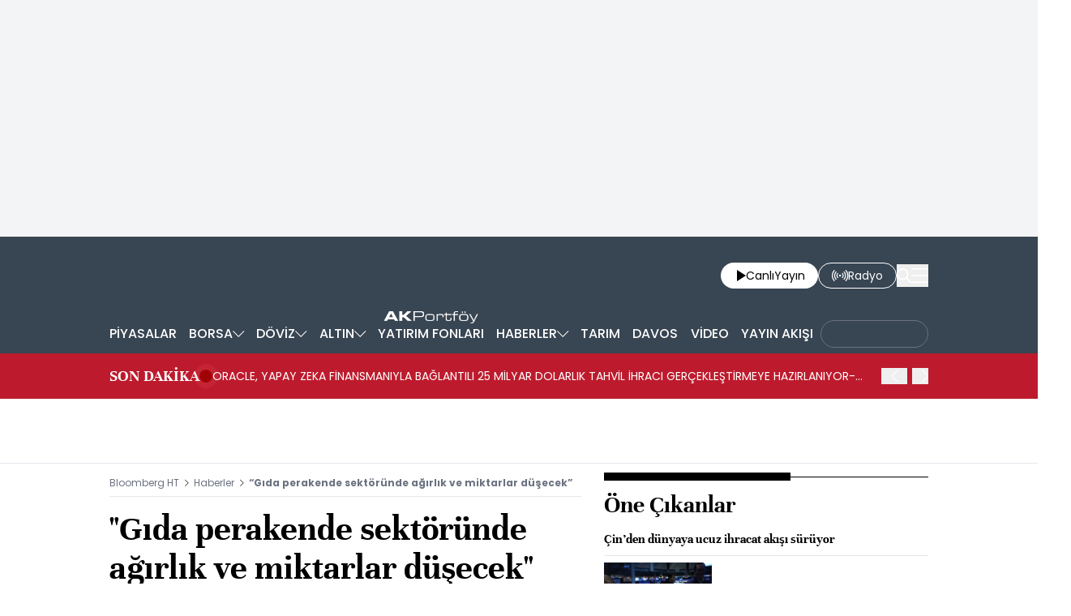

--- FILE ---
content_type: text/html; charset=utf-8
request_url: https://www.bloomberght.com/gida-perakende-sektorunde-agirlik-ve-miktarlar-dusecek-2298530
body_size: 14606
content:
<!DOCTYPE html> <html lang="tr"> <head>   <meta charset="utf-8"> <meta name="viewport" content="width=device-width, initial-scale=1"> <meta name="author" content="Bloomberght"> <meta name="theme-color" content="#ffffff"> <meta name="csrf-token" content="TWPDVCiQb8FNLmVpJWKhJ6mETM2iheNLtmi2Xuqw"> <link rel="mask-icon" href="/images/common/logo/bht-logo-black.svg" color="#ffffff">  <link rel="preload" href="/build/common/fonts/bloomberght-icon-font.woff2" as="font" type="font/woff2" crossorigin> <link rel="preload" href="/build/common/fonts/bloomberght-icon-font.woff" as="font" type="font/woff" crossorigin> <link rel="preload" href="/build/common/fonts/Unna-Bold.woff2" as="font" type="font/woff2" crossorigin /> <link rel="preload" href="/build/common/fonts/Unna-Bold.woff" as="font" type="font/woff" crossorigin> <link rel="stylesheet" href="/build/desktop/app-style.css?v=76"> <link rel="apple-touch-icon" sizes="180x180" href="/images/common/favicon/180x180.png"> <link rel="shortcut icon" href="/images/common/favicon/favicon.ico"> <link rel="manifest" href="/manifest.webmanifest">     <script> console.log("%c assets version : 76",'color: white; font-size: larger; background-color: green'); </script>            <script> window.metaRefreshTimeout = "600"; </script>     <link rel="dns-prefetch" href="//im.bloomberght.com">  <link rel="dns-prefetch" href="//geoim.bloomberght.com">  <link rel="dns-prefetch" href="//im.haberturk.com">  <link rel="dns-prefetch" href="//adsp.haberturk.com">  <link rel="dns-prefetch" href="//mo.ciner.com.tr">  <link rel="dns-prefetch" href="//tr.hit.gemius.pl">  <link rel="dns-prefetch" href="https://pagead2.googlesyndication.com">  <link rel="dns-prefetch" href="https://www.google.com">  <link rel="dns-prefetch" href="https://www.google-analytics.com">  <link rel="dns-prefetch" href="https://www.googletagmanager.com">  <link rel="dns-prefetch" href="https://www.googletagservices.com">  <link rel="dns-prefetch" href="https://securepubads.g.doubleclick.net">  <title>“Gıda perakende sektöründe ağırlık ve miktarlar düşecek” | Son dakika ekonomi haberleri</title> <meta name="description" content="Gıda Perakendecileri Derneği Yönetim Kurulu Üyesi Erdal Tüfekçi fiyat artışı yaşanan orta segment ürünlerde kalitenin düşürülmesi yerine gramaj ve ambalajlarda küçülmeye gidildiğini söyledi."> <meta name="keywords" content="">   <meta name="title" content="“Gıda perakende sektöründe ağırlık ve miktarlar düşecek” | Son dakika ekonomi haberleri"> <meta name="datePublished" content="2022-02-10T10:45:22+03:00"> <meta name="dateModified" content="2022-02-10T10:45:22+03:00"> <meta name="url" content="/gida-perakende-sektorunde-agirlik-ve-miktarlar-dusecek-2298530"> <meta name="articleSection" content="news"> <meta name="articleAuthor" content="">   <meta property="fb:app_id" content="161827680527303"> <meta property="og:locale" content="tr_TR"> <meta property="og:type" content="article"> <meta property="og:site_name" content="Bloomberght"> <meta property="product:category" content=""> <meta property="product:brand" content=""> <meta property="og:url" content="https://www.bloomberght.com/gida-perakende-sektorunde-agirlik-ve-miktarlar-dusecek-2298530"> <meta property="og:title" content="“Gıda perakende sektöründe ağırlık ve miktarlar düşecek”"> <meta property="og:description" content="Gıda Perakendecileri Derneği Yönetim Kurulu Üyesi Erdal Tüfekçi fiyat artışı yaşanan orta segment ürünlerde kalitenin düşürülmesi yerine gramaj ve ambalajlarda küçülmeye gidildiğini söyledi."> <meta property="og:image" content="https://geoim.bloomberght.com/l/2022/02/10/ver1737541027/2298530/jpg/960x540"> <meta property="og:image:type" content="image/jpg"> <meta property="og:image:width" content="960"> <meta property="og:image:height" content="540">   <meta name="twitter:card" content=summary_large_image> <meta name="twitter:site" content="@bloomberght"> <meta name="twitter:creator" content="@bloomberght"> <meta name="twitter:url" content="https://www.bloomberght.com/gida-perakende-sektorunde-agirlik-ve-miktarlar-dusecek-2298530"> <meta name="twitter:title" content="“Gıda perakende sektöründe ağırlık ve miktarlar düşecek”"> <meta name="twitter:description" content="Gıda Perakendecileri Derneği Yönetim Kurulu Üyesi Erdal Tüfekçi fiyat artışı yaşanan orta segment ürünlerde kalitenin düşürülmesi yerine gramaj ve ambalajlarda küçülmeye gidildiğini söyledi."> <meta name="twitter:image" content="https://geoim.bloomberght.com/l/2022/02/10/ver1737541027/2298530/jpg/960x540">     <link rel="canonical" href="https://www.bloomberght.com/gida-perakende-sektorunde-agirlik-ve-miktarlar-dusecek-2298530">    <link rel="amphtml" href="https://www.bloomberght.com/gida-perakende-sektorunde-agirlik-ve-miktarlar-dusecek-2298530-amp">         <script type="application/ld+json"> {"@context":"http:\/\/schema.org","@type":"BreadcrumbList","itemListElement":[{"@type":"ListItem","position":1,"item":{"@id":"https:\/\/www.bloomberght.com","name":"Bloomberg HT"}},{"@type":"ListItem","position":2,"item":{"@id":"https:\/\/www.bloomberght.com\/haberler","name":"Haberler"}},{"@type":"ListItem","position":3,"item":{"@id":"https:\/\/www.bloomberght.com\/gida-perakende-sektorunde-agirlik-ve-miktarlar-dusecek-2298530","name":"\u201cG\u0131da perakende sekt\u00f6r\u00fcnde a\u011f\u0131rl\u0131k ve miktarlar d\u00fc\u015fecek\u201d"}}]} </script>       <script> window.customdimension = {};  window.customdimension["type"] = "dimension";  window.customdimension["hierarchy"] = "Detay";  window.customdimension["category1"] = "Haberler";  window.customdimension["category2"] = "";  window.customdimension["category3"] = "";  window.customdimension["category4"] = "";  window.customdimension["detailType"] = "Haber";  window.customdimension["layoutType"] = "";  window.customdimension["categoryOrder"] = "Haberler";  window.customdimension["newsID"] = "2298530";  window.customdimension["newsTitle"] = "“Gıda perakende sektöründe ağırlık ve miktarlar düşecek”";  window.customdimension["editorID"] = "999";  window.customdimension["textLength"] = "785";  window.customdimension["wordCount"] = "69";  window.customdimension["commentCount"] = "0";  window.customdimension["photoTotalCount"] = "0";  window.customdimension["currentPhotoNo"] = "0";  window.customdimension["columnistName"] = "";  window.customdimension["adBlockUser"] = "";  window.customdimension["loginStatus"] = "";  window.customdimension["memberId"] = "0";  window.customdimension["gender"] = "";  window.customdimension["platform"] = "Desktop";  window.customdimension["cinerSource"] = "BloombergHT";  window.customdimension["nativeAd"] = "no";  window.customdimension["pageType"] = "Haber";  window.customdimension["videoIncluded"] = "yes";  window.customdimension["webVersion"] = "";  window.customdimension["mobileVersion"] = "";  window.customdimension["jsVersion"] = "";  window.customdimension["cssVersion"] = "";  window.customdimension["mvcVersion"] = "";  window.customdimension["modulesVersion"] = "";  window.customdimension["ageGroup"] = "";  window.customdimension["disYazarlar"] = "";  window.customdimension["dateCreated"] = "2022-02-10 10:13";  window.customdimension["datePublished"] = "2022-02-10 10:45";  window.customdimension["dateModified"] = "2022-02-10 10:45";  window.customdimension["seoDisHaber"] = "no";  window.customdimension["isSpecialNews"] = "no";  window.dataLayer = window.dataLayer || []; window.dataLayer.push(window.customdimension); </script>      <script> (function(w, d, s, l, i) { w[l] = w[l] || []; w[l].push({ 'gtm.start': new Date().getTime(), event: 'gtm.js' }); var f = d.getElementsByTagName(s)[0], j = d.createElement(s), dl = l !== 'dataLayer' ? '&l=' + l : ''; j.async = true; j.src = 'https://www.googletagmanager.com/gtm.js?id=' + i + dl; f.parentNode.insertBefore(j, f); }) (window, document, 'script', 'dataLayer', 'GTM-T5XBP88'); </script>          <script> window.gemiusID = "zCGQzX.Av_e1QDLpqq5ls7Po7KPy92yHRfTIQJS4vrn.g7"; window.pp_gemius_identifier = "zCGQzX.Av_e1QDLpqq5ls7Po7KPy92yHRfTIQJS4vrn.g7"; setTimeout(function() { function gemius_pending(i) { window[i] = window[i] || function() { var x = window[i + '_pdata'] = window[i + '_pdata'] || []; x[x.length] = arguments; }; } function gemius_player_pending(obj, fun) { obj[fun] = obj[fun] || function() { var x = window['gemius_player_data'] = window['gemius_player_data'] || []; x[x.length] = [this, fun, arguments]; }; } gemius_pending('gemius_hit'); gemius_pending('gemius_event'); gemius_pending('pp_gemius_hit'); gemius_pending('pp_gemius_event'); (function(d, t) { try { var gt = d.createElement(t), s = d.getElementsByTagName(t)[0], l = 'http' + ((location.protocol === 'https:') ? 's' : ''); gt.setAttribute('async', 'async'); gt.setAttribute('defer', 'defer'); gt.src = l + '://tr.hit.gemius.pl/xgemius.js'; s.parentNode.insertBefore(gt, s); } catch (e) {} })(document, 'script'); gemius_player_pending(window, "GemiusPlayer"); gemius_player_pending(GemiusPlayer.prototype, "newProgram"); gemius_player_pending(GemiusPlayer.prototype, "newAd"); gemius_player_pending(GemiusPlayer.prototype, "adEvent"); gemius_player_pending(GemiusPlayer.prototype, "programEvent"); (function(d, t) { try { var gt = d.createElement(t), s = d.getElementsByTagName(t)[0], l = 'http' + ((location.protocol === 'https:') ? 's' : ''); gt.setAttribute('async', 'async'); gt.setAttribute('defer', 'defer'); gt.src = l + '://gatr.hit.gemius.pl/gplayer.js'; s.parentNode.insertBefore(gt, s); } catch (e) {} })(document, 'script'); }, 100); </script>      <script> var __OGEZIO_ASYNC_OPTIONS = { "m1": 300, "m2": 1, "m3": 1715050, "i1": 2298530, "i2": 0, "i3": 0, "keywords": "" }; </script>                   <script type="application/ld+json"> { "@context": "https://schema.org", "@type": "NewsArticle", "articleSection": "HABERLER", "mainEntityOfPage": { "@type": "WebPage", "@id": "https://www.bloomberght.com/gida-perakende-sektorunde-agirlik-ve-miktarlar-dusecek-2298530" }, "headline": "“Gıda perakende sektöründe ağırlık ve miktarlar düşecek” | Son dakika ekonomi haberleri", "alternativeHeadline": "", "description": "Gıda Perakendecileri Derneği Yönetim Kurulu Üyesi Erdal Tüfekçi fiyat artışı yaşanan orta segment ürünlerde kalitenin düşürülmesi yerine gramaj ve ambalajlarda küçülmeye gidildiğini söyledi.", "articleBody": "Bloomberg HT&amp;rsquo;ye konuk olan Gıda Perakendecileri Derneği Y&amp;ouml;netim Kurulu &amp;Uuml;yesi Erdal T&amp;uuml;fek&amp;ccedil;i &amp;uuml;retimde maliyet artışın &amp;uuml;r&amp;uuml;n kalitesine yansımadığının altını &amp;ccedil;izdi. Fiyatlarda yaşanan artışların ardından &amp;uuml;retimde kalitenin d&amp;uuml;şmesi gibi herhangi bir &amp;ouml;rnekle karşılaşmadıklarını s&amp;ouml;yleyen T&amp;uuml;fek&amp;ccedil;i, &amp;uuml;r&amp;uuml;n&amp;uuml;n kalitesinde oynamak yerine &amp;uuml;r&amp;uuml;n&amp;uuml;n gramaj ve ambalajlarında k&amp;uuml;&amp;ccedil;&amp;uuml;ltmelere gidildiğine y&amp;ouml;nelik &amp;ouml;rnekler g&amp;ouml;rd&amp;uuml;klerini s&amp;ouml;yledi. T&amp;uuml;fek&amp;ccedil;i, bununla beraber 2. ve 3. kalite markalara talebin arttığını ve orta segment markaların alternatiflerinin artmaya başladığını belirtti. ", "wordCount": "69", "genre":"news", "dateCreated": "2022-02-10T10:45:22+03:00", "datePublished": "2022-02-10T10:45:22+03:00", "dateModified": "2022-02-10T10:45:22+03:00", "keywords": [ "" ], "typicalAgeRange":"7-", "isFamilyFriendly":"http://schema.org/True", "image": { "@type": "ImageObject", "url": "https://geoim.bloomberght.com/l/2022/02/10/ver1737541027/2298530/jpg/960x540", "width": "960", "height": "540" }, "author": { "@type": "Person", "name": "Bloomberght", "url": "https://www.bloomberght.com/kunye" }, "publisher": { "@type": "Organization", "name": "Bloomberght", "logo": { "@type": "ImageObject", "url": "https://www.bloomberght.com/images/common/logo/bht-amp-logo.png", "width": 600, "height": 60 } }, "inLanguage": "tr-TR" } </script>         <script type="application/ld+json"> { "@context": "https://schema.org", "@type": "VideoObject", "name": "&quot;Gıda perakende sektöründe ağırlık ve miktarlar düşecek&quot;", "description": "&quot;Gıda perakende sektöründe ağırlık ve miktarlar düşecek&quot;", "thumbnailUrl": [ "https://mo.ciner.com.tr/bb/2022/02/09/ver1648454423/1644475935_360x203.jpg" ], "uploadDate": "2022-03-28T11:00:23+03:00", "duration": "PT10M6S", "contentUrl": "https://www.bloomberght.com/dynamics/vdo/1644475935.m3u8", "embedUrl": "https://www.bloomberght.com/video/embed/66322", "publisher": { "@type": "Organization", "name": "bloomberght.com", "logo": { "@type": "ImageObject", "url":"https://www.bloomberght.com/images/common/logo/bht-amp-logo.png", "width":600, "height":60 } } } </script>     <script type="application/ld+json"> { "@context": "https://schema.org", "@type": "Organization", "name": "bloomberght.com", "url": "https://www.bloomberght.com/", "logo": "https://www.bloomberght.com/images/common/logo/bht-amp-logo.png", "address": { "@type": "PostalAddress", "addressLocality": "İstanbul", "addressRegion": "TR", "postalCode": "34430", "streetAddress": "C Görsel Yayınları A.Ş Abdülhakhamit Caddesi No: 25 Taksim/Beyoğlu" }, "sameAs": [ "https://www.facebook.com/BloombergHt", "https://x.com/BloombergHt", "https://www.instagram.com/bloomberghttv" ] } </script> <script type="application/ld+json"> { "@context": "https://schema.org", "@type": "WebSite", "url": "https://www.bloomberght.com/", "potentialAction": { "@type": "SearchAction", "target": "https://www.bloomberght.com/arama/{queryKeyword}", "query-input": "required name=queryKeyword" } } </script>   <style>   </style>   <link rel="preload" as="image" href="https://geoim.bloomberght.com/l/2022/02/10/ver1737541027/2298530/jpg/640x360" fetchpriority="high">   <base target="_blank">  <script>    var pbjs = pbjs || {que: []}; var googletag = googletag || {cmd: []}; var _avp = _avp || []; var cbgAdsSettings = { "frameUrl": "\/adsbht\/adsFrame.html", "usePrebid": true, "PrebidDebug":false }; window.cbgAds = window.cbgAds || { cmd: [], AdsInline: function(zoneId) { cbgAds.cmd.push(function() { cbgAds.AdsInline(zoneId); }); } }; cbgAds.cmd.push(function() { cbgAds.AdsHeader([1523,1260,1264,1394,1400]); });  </script>  <link rel="preload" as="script" href="/adsbht/cbglout.js"> <script async src="/adsbht/cbglout.js"></script>  </head> <body class="relative w-full min-w-xs text-base overflow-x-hidden"> <div class="block w-full bg-gray-100 md:py-4 masthead-wrap overflow-hidden">    <div data-adv="bht" data-device="DESKTOP">        <div class="masthead-top w-full min-h-[120px] md:min-h-[250px] flex justify-center items-center bg-gray-100 "> <div class="wrapper max-w-full w-[970px] flex items-center justify-center"> <div id="zone_1264" class="ads-zone flex items-center justify-center refreshed-zone"> <div id="zone_1264_mhc" data-zone-viewtype="banner" data-zone-id="1264" ></div> </div> <script> cbgAds.AdsInline(1264); </script> </div> </div>          </div>   <div data-adv="bht" data-device="MOBILE">        <div class="masthead-top w-full min-h-[120px] md:min-h-[250px] flex justify-center items-center bg-gray-100 "> <div class="wrapper max-w-full w-[970px] flex items-center justify-center"> <div id="zone_1394" class="ads-zone flex items-center justify-center refreshed-zone"> <div id="zone_1394_mhc" data-zone-viewtype="banner" data-zone-id="1394" ></div> </div> <script> cbgAds.AdsInline(1394); </script> </div> </div>          </div>   </div> <header class="sticky top-0 md:relative z-600 w-full h-full px-4 inset-x-0 bg-[#384552]"> <div class="relative container mx-auto flex justify-between items-center py-4"> <a href="/" title="Bloomberght" target="_self" class="block" class="aspect-w-16 aspect-h-9">      <img    data-src="/images/common/logo/bht-logo-white.svg"  src="https://mo.ciner.com.tr/assets/images/v3/transparent.gif" alt="Bloomberght" class="w-auto h-8 sm:h-12 md:h-16 "   width=250 height=64 >        </a> <div class="flex items-center gap-4 sm:gap-5"> <a href="/tv" title="Bloomberght Canlı Yayın" class="w-auto h-8 px-3 sm:px-4 py-1 bg-white rounded-3xl flex items-center justify-center gap-2 text-sm sm:text-md"> <span class="bloomberght-icon-font-play ml-1"></span> <div class="flex gap-1"> <span>Canlı</span> <span class="hidden sm:block">Yayın</span> </div> </a> <a href="https://www.bloomberghtradyo.com" target="_blank" title="Bloomberg HT Radyo" class="sm:w-auto w-8 h-8 sm:px-4 py-1 text-white text-sm sm:text-md bg-[#384552] border border-white rounded-full sm:rounded-3xl hidden sm:flex items-center justify-center gap-2"> <span class="bloomberght-icon-font-radio"></span> <span class="hidden sm:block">Radyo</span> </a> <button aria-label="Search" class="search-widget-trigger bloomberght-icon-font-search text-lg text-white cursor-pointer"></button> <button aria-label="Mega-menu" class="menu-button bloomberght-icon-font-menu text-lg text-white cursor-pointer"></button> </div> </div> </header>        <div data-widget-type="nav-sub-menu" class="bg-[#384552] h-12 px-4 !hidden lg:!block"> <div class="nav-sub-menu container h-full mx-auto flex items-center justify-between z-90 whitespace-nowrap">  <div class="sub-menu-wrapper relative text-sm lg:text-base text-white group h-full">  <a href="/piyasalar" title="PİYASALAR" class="pl-0 py-2.5 px-1.5 h-full flex items-center justify-center gap-1 font-medium group-hover:bg-[#4D596A] group-hover:font-medium hover:font-medium "> <span>PİYASALAR</span>  </a>   </div>  <div class="sub-menu-wrapper relative text-sm lg:text-base text-white group h-full">  <a href="/borsa/" title="BORSA" class="py-2.5 px-1.5 h-full flex items-center justify-center gap-1 font-medium group-hover:bg-[#4D596A] group-hover:font-medium hover:font-medium "> <span>BORSA</span>  <span class="bloomberght-icon-font-chevron-bottom text-[.5rem] text-white"></span>  </a>   <ul class="drop-down absolute top-12 left-0 bg-[#4D596A] z-90 text-sm w-max hidden">  <li class="hover:bg-[#384552] p-4 border-b border-[#384552]"> <a href="/borsa/hisseler" title="Hisse Senetleri">Hisse Senetleri </a> </li>  <li class="hover:bg-[#384552] p-4 border-b border-[#384552]"> <a href="/borsa/en-cok" title="Yükselen/Düşen Hisseler">Yükselen/Düşen Hisseler </a> </li>  <li class="hover:bg-[#384552] p-4 border-b border-[#384552]"> <a href="/borsa/hisseler/kap-haberleri" title="Kap Haberleri">Kap Haberleri </a> </li>  <li class="hover:bg-[#384552] p-4 border-b border-[#384552]"> <a href="/borsa/dunya-borsalari" title="Dünya Borsaları">Dünya Borsaları </a> </li>  <li class="hover:bg-[#384552] p-4 border-b border-[#384552]"> <a href="/borsa/endeksler" title="Endeksler">Endeksler </a> </li>  <li class="hover:bg-[#384552] p-4 border-b border-[#384552]"> <a href="/borsa/borsa-kapanis" title="Borsa Kapanış">Borsa Kapanış </a> </li>  <li class="hover:bg-[#384552] p-4 "> <a href="/alternatif" title="Alternatif Piyasalar">Alternatif Piyasalar </a> </li>  </ul>  </div>  <div class="sub-menu-wrapper relative text-sm lg:text-base text-white group h-full">  <a href="/doviz/" title="DÖVİZ" class="py-2.5 px-1.5 h-full flex items-center justify-center gap-1 font-medium group-hover:bg-[#4D596A] group-hover:font-medium hover:font-medium "> <span>DÖVİZ</span>  <span class="bloomberght-icon-font-chevron-bottom text-[.5rem] text-white"></span>  </a>   <ul class="drop-down absolute top-12 left-0 bg-[#4D596A] z-90 text-sm w-max hidden">  <li class="hover:bg-[#384552] p-4 border-b border-[#384552]"> <a href="/doviz/dolar" title="Dolar">Dolar </a> </li>  <li class="hover:bg-[#384552] p-4 border-b border-[#384552]"> <a href="/doviz/euro" title="Euro">Euro </a> </li>  <li class="hover:bg-[#384552] p-4 border-b border-[#384552]"> <a href="/doviz/ingiliz-sterlini" title="Sterlin">Sterlin </a> </li>  <li class="hover:bg-[#384552] p-4 border-b border-[#384552]"> <a href="/doviz/isvicre-frangi" title="İsviçre Frangı">İsviçre Frangı </a> </li>  <li class="hover:bg-[#384552] p-4 "> <a href="/doviz/pariteler" title="Pariteler">Pariteler </a> </li>  </ul>  </div>  <div class="sub-menu-wrapper relative text-sm lg:text-base text-white group h-full">  <a href="/altin" title="ALTIN" class="py-2.5 px-1.5 h-full flex items-center justify-center gap-1 font-medium group-hover:bg-[#4D596A] group-hover:font-medium hover:font-medium "> <span>ALTIN</span>  <span class="bloomberght-icon-font-chevron-bottom text-[.5rem] text-white"></span>  </a>   <ul class="drop-down absolute top-12 left-0 bg-[#4D596A] z-90 text-sm w-max hidden">  <li class="hover:bg-[#384552] p-4 border-b border-[#384552]"> <a href="/altin/altin-ons" title="Ons Altın">Ons Altın </a> </li>  <li class="hover:bg-[#384552] p-4 border-b border-[#384552]"> <a href="/altin/gram-altin" title="Gram Altın">Gram Altın </a> </li>  <li class="hover:bg-[#384552] p-4 border-b border-[#384552]"> <a href="/altin/ceyrek-altin" title="Çeyrek Altın">Çeyrek Altın </a> </li>  <li class="hover:bg-[#384552] p-4 border-b border-[#384552]"> <a href="/altin/cumhuriyet-altini" title="Cumhuriyet Altını">Cumhuriyet Altını </a> </li>  <li class="hover:bg-[#384552] p-4 border-b border-[#384552]"> <a href="/altin/ziynet-altini" title="Ziynet Altını">Ziynet Altını </a> </li>  <li class="hover:bg-[#384552] p-4 border-b border-[#384552]"> <a href="/altin/yarim-altin" title="Yarım Altın">Yarım Altın </a> </li>  <li class="hover:bg-[#384552] p-4 border-b border-[#384552]"> <a href="/altin/14-ay-bilezik-gr" title="14 Ayar Bilezik">14 Ayar Bilezik </a> </li>  <li class="hover:bg-[#384552] p-4 border-b border-[#384552]"> <a href="/altin/22-ay-bilezik-gr" title="22 Ayar Bilezik">22 Ayar Bilezik </a> </li>  <li class="hover:bg-[#384552] p-4 "> <a href="/emtia" title="Diğer Emtia">Diğer Emtia </a> </li>  </ul>  </div>  <div class="sub-menu-wrapper relative text-sm lg:text-base text-white group h-full">  <a href="/yatirim-fonlari" title="YATIRIM FONLARI" class="py-2.5 px-1.5 h-full flex items-center justify-center gap-1 font-medium group-hover:bg-[#4D596A] group-hover:font-medium hover:font-medium "> <span>YATIRIM FONLARI</span>  </a>   </div>  <div class="sub-menu-wrapper relative text-sm lg:text-base text-white group h-full">  <a href="/haberler" title="HABERLER" class="py-2.5 px-1.5 h-full flex items-center justify-center gap-1 font-medium group-hover:bg-[#4D596A] group-hover:font-medium hover:font-medium "> <span>HABERLER</span>  <span class="bloomberght-icon-font-chevron-bottom text-[.5rem] text-white"></span>  </a>   <ul class="drop-down absolute top-12 left-0 bg-[#4D596A] z-90 text-sm w-max hidden">  <li class="hover:bg-[#384552] p-4 border-b border-[#384552]"> <a href="/finansal-teknoloji" title="Fintech">Fintech </a> </li>  <li class="hover:bg-[#384552] p-4 border-b border-[#384552]"> <a href="/enerji" title="Enerji">Enerji </a> </li>  <li class="hover:bg-[#384552] p-4 border-b border-[#384552]"> <a href="/ekonomik-veriler-ve-gundem" title="Makro">Makro </a> </li>  <li class="hover:bg-[#384552] p-4 border-b border-[#384552]"> <a href="/halka-arz-takvimi" title="Halka Arz Takvimi">Halka Arz Takvimi </a> </li>  <li class="hover:bg-[#384552] p-4 "> <a href="/gorus" title="Görüş">Görüş </a> </li>  </ul>  </div>  <div class="sub-menu-wrapper relative text-sm lg:text-base text-white group h-full">  <a href="/tarim" title="TARIM" class="py-2.5 px-1.5 h-full flex items-center justify-center gap-1 font-medium group-hover:bg-[#4D596A] group-hover:font-medium hover:font-medium "> <span>TARIM</span>  </a>   </div>  <div class="sub-menu-wrapper relative text-sm lg:text-base text-white group h-full">  <a href="/davos" title="DAVOS" class="py-2.5 px-1.5 h-full flex items-center justify-center gap-1 font-medium group-hover:bg-[#4D596A] group-hover:font-medium hover:font-medium "> <span>DAVOS</span>  </a>   </div>  <div class="sub-menu-wrapper relative text-sm lg:text-base text-white group h-full">  <a href="/video" title="VİDEO" class="py-2.5 px-1.5 h-full flex items-center justify-center gap-1 font-medium group-hover:bg-[#4D596A] group-hover:font-medium hover:font-medium "> <span>VİDEO</span>  </a>   </div>  <div class="sub-menu-wrapper relative text-sm lg:text-base text-white group h-full">  <a href="/yayinakisi" title="YAYIN AKIŞI" class="py-2.5 px-1.5 h-full flex items-center justify-center gap-1 font-medium group-hover:bg-[#4D596A] group-hover:font-medium hover:font-medium "> <span>YAYIN AKIŞI</span>  </a>   </div>  <div class="sub-menu-wrapper relative text-sm lg:text-base text-white group h-full">  <a href="https://www.businessweek.com.tr/" title="BusinessWeek" class="h-full flex items-center justify-center font-medium "> <div class="rounded-full px-3 pt-2 pb-2.5 border border-gray-500"> <img class="block max-h-3.5" src="https://mo.ciner.com.tr/assets/images/v3/transparent.gif" data-src="/images/common/other-logo/businessweek-show-logo-white.svg" alt="BusinessWeek" loading="lazy" width="107" height="14"> </div> </a>   </div>  </div> </div>           <div data-widget-type="breaking-news" class="w-full bg-[#bd1b2d] relative flex items-center px-4 h-16 md:h-14"> <div class="flex items-center gap-4 text-white container mx-auto leading-none md:leading-normal"> <a href="/sondakika" title="SON DAKİKA" class="w-auto md:whitespace-nowrap text-xl font-unna font-bold leading-none">SON DAKİKA</a> <div class="w-4 h-4 relative flex"> <span class="animate-ping absolute inline-flex h-full w-full rounded-full bg-red-400 opacity-75"></span> <span class="relative inline-flex rounded-full h-4 w-4 bg-[#a00207]"></span> </div>      <div data-type="swiper" data-name=""  class="swiper slider-custom relative 2xl:max-w-screen-xl mx-auto max-w-screen-lg flex items-center z-10" data-swiper="{ &quot;slidesPerView&quot;: &quot;auto&quot;, &quot;autoplay&quot;: { &quot;delay&quot;: 6000, &quot;disableOnInteraction&quot;: false }, &quot;spaceBetween&quot;: 10, &quot;navigation&quot;: { &quot;nextEl&quot;: &quot;.breaking-news .bloomberght-icon-font-chevron-right&quot;, &quot;prevEl&quot;: &quot;.breaking-news .bloomberght-icon-font-chevron-left&quot; } }" style=""> <div class="swiper-wrapper"> <div class="swiper-slide md:pr-20 self-center"  style="" > <a href="/sondakika" class="text-xs md:text-sm font-normal text-ellipsis line-clamp-3 md:line-clamp-1 cursor-pointer">ORACLE, YAPAY ZEKA FİNANSMANIYLA BAĞLANTILI 25 MİLYAR DOLARLIK TAHVİL İHRACI GERÇEKLEŞTİRMEYE HAZIRLANIYOR- BN</a> </div>             <div class="swiper-slide md:pr-20 self-center"  style="" > <a href="/sondakika" class="text-xs md:text-sm font-normal text-ellipsis line-clamp-3 md:line-clamp-1 cursor-pointer">CUMHURBAŞKANI ERDOĞAN, İMALAT ŞİRKETLERİNE YÖNELİK 100 MİLYAR TL&#039;LİK KREDİ PAKETİ AÇIKLADI</a> </div>             <div class="swiper-slide md:pr-20 self-center"  style="" > <a href="/sondakika" class="text-xs md:text-sm font-normal text-ellipsis line-clamp-3 md:line-clamp-1 cursor-pointer">TRUMP, ARA SEÇİM ÖNCESİ 483 MİLYON DOLARLIK FON TOPLADI- BN</a> </div>             <div class="swiper-slide md:pr-20 self-center"  style="" > <a href="/sondakika" class="text-xs md:text-sm font-normal text-ellipsis line-clamp-3 md:line-clamp-1 cursor-pointer">AKBANK 4. ÇEYREKTE 18,3 MİLYAR TL NET KAR ETTİ; BEKLENTİ 18 MİLYAR TL </a> </div>             <div class="swiper-slide md:pr-20 self-center"  style="" > <a href="/sondakika" class="text-xs md:text-sm font-normal text-ellipsis line-clamp-3 md:line-clamp-1 cursor-pointer">BIST 100 ENDEKSİ HAFTANIN İLK İŞLEM GÜNÜNÜ YÜZDE 1,57 DÜŞÜŞLE 13.621 PUANDAN KAPATTI </a> </div>             <div class="swiper-slide md:pr-20 self-center"  style="" > <a href="/sondakika" class="text-xs md:text-sm font-normal text-ellipsis line-clamp-3 md:line-clamp-1 cursor-pointer">BIST 100 ENDEKSİ HAFTANIN İLK İŞLEM GÜNÜNÜ YÜZDE 1,57 DÜŞÜŞLE 13.621 PUANDAN KAPATTI </a> </div>             <div class="swiper-slide md:pr-20 self-center"  style="" > <a href="/sondakika" class="text-xs md:text-sm font-normal text-ellipsis line-clamp-3 md:line-clamp-1 cursor-pointer">ABD DOLAR ENDEKSİ, ISM VERİSİ SONRASI %0,40 YÜKSELEREK 97,37 SEVİYESİNE ÇIKTI </a> </div>             <div class="swiper-slide md:pr-20 self-center"  style="" > <a href="/sondakika" class="text-xs md:text-sm font-normal text-ellipsis line-clamp-3 md:line-clamp-1 cursor-pointer">ABD&#039;DE ISM İMALAT PMI OCAK&#039;TA 52,6 OLDU; BEKLENTİ 48,5, ÖNCEKİ 47,9</a> </div>             <div class="swiper-slide md:pr-20 self-center"  style="" > <a href="/sondakika" class="text-xs md:text-sm font-normal text-ellipsis line-clamp-3 md:line-clamp-1 cursor-pointer">ABD&#039;DE S&amp;P GLOBAL İMALAT PMI OCAK&#039;TA 52,4 OLDU; BEKLENTİ 51,9, ÖNCEKİ 51,8</a> </div>             <div class="swiper-slide md:pr-20 self-center"  style="" > <a href="/sondakika" class="text-xs md:text-sm font-normal text-ellipsis line-clamp-3 md:line-clamp-1 cursor-pointer">S&amp;P 500 İLE NASDAQ 100 YÜZDE 0,2 DÜŞÜŞLE AÇILDI</a> </div> </div>          <div class="breaking-news text-white bg-[#bd1b2d] absolute -right-3 top-0 my-auto w-20 h-full pl-4 z-90 hidden md:block"> <button aria-label="prev" class="swiper-button-prev after:content-[''] w-8 h-11 bloomberght-icon-font-chevron-left right-14 cursor-pointer text-inherit"></button> <button aria-label="next" class="swiper-button-next after:content-[''] w-8 h-11 bloomberght-icon-font-chevron-right right-0 cursor-pointer text-inherit"></button> </div>            </div>    </div> </div>          <div data-widget-type="finance-slider" data-connection='true' class="bg-white border-b min-h-20 max-h-20 overflow-hidden"></div>  <main class="p-4"> <div class="master w-full flex justify-center items-start container mx-auto">         <div data-adv="bht" data-device="DESKTOP" id="page-skin-left-sticky" class="pageskin page-skin-left pageskin-left hidden -ml-[160px] mr-4 justify-end sticky top-[212px] min-w-[160px] h-auto min-h-[600px] text-gray-400 z-[50]"> <div id="zone_1524" data-zone-id="1524" class="no-init" data-zone-viewtype="banner"> </div> </div> <script> function renderPageSkinLeft() { if (!window.rightAdsIsPageskin) { cbgAds.RefreshZone(1524); } } </script>          <div class="w-full min-w-full">  <div class="news-wrapper it-container relative flex flex-wrap">  <article class="w-full md:w-[calc(100%-400px)] md:pr-7 news-content news-tracker it-main it-item" data-id="2298530" data-it="{&quot;index&quot;:&quot;1&quot;,&quot;id&quot;:2298530,&quot;next&quot;:&quot;\/infinite\/news\/2298529&quot;,&quot;title&quot;:&quot;\u201cG\u0131da perakende sekt\u00f6r\u00fcnde a\u011f\u0131rl\u0131k ve miktarlar d\u00fc\u015fecek\u201d | Son dakika ekonomi haberleri&quot;,&quot;tracker&quot;:[{&quot;type&quot;:&quot;history&quot;,&quot;parameter&quot;:&quot;full&quot;,&quot;url&quot;:&quot;\/gida-perakende-sektorunde-agirlik-ve-miktarlar-dusecek-2298530&quot;}]}"> <div data-widget-type="headline-cover" class="relative">  <div class="pb-2 overflow-hidden border-b flex justify-between"> <div class="block text-xs text-gray-500">  <span>  <a href="/">Bloomberg HT</a> <i class="bloomberght-icon-font-chevron-right inline-block mx-1 w-1 h-1 text-xxxs text-black "></i>  </span>  <span>  <a href="/haberler">Haberler</a> <i class="bloomberght-icon-font-chevron-right inline-block mx-1 w-1 h-1 text-xxxs text-black "></i>  </span>  <span>  <span class="font-bold">“Gıda perakende sektöründe ağırlık ve miktarlar düşecek”</span>  </span>  </div> </div>  <div class="py-4 flex flex-col gap-4 mb-5 border-b-2 border-gray-500">  <h1 class="title font-unna font-bold text-3xl md:text-[44px] md:leading-[3.0rem]">&quot;Gıda perakende sektöründe ağırlık ve miktarlar düşecek&quot;</h1>  <ul>  <li class="relative before:absolute before:top-2 before:left-0 before:w-2 before:h-2 pl-5 before:bg-black "> <h2 class="description text-base md:text-lg">Gıda Perakendecileri Derneği Yönetim Kurulu Üyesi Erdal Tüfekçi fiyat artışı yaşanan orta segment ürünlerde kalitenin düşürülmesi yerine gramaj ve ambalajlarda küçülmeye gidildiğini söyledi.</h2> </li>  </ul>  </div> <div class="aspect-video mb-4 bg-gray-300">        <img    src="https://geoim.bloomberght.com/l/2022/02/10/ver1737541027/2298530/jpg/640x360" alt="" class="w-full h-full "   loading=eager >        </div>      <div data-type="news-info"> <div class="flex items-center justify-between gap-2 w-full border-b-2 border-gray-500 mb-2 pb-2 w-1/2"> <div class="text-xs"> <div>Giriş: 10 Şubat 2022, Perşembe 10:45</div> <div>Güncelleme: 10 Şubat 2022, Perşembe 10:45</div> </div> <div class="flex flex-none gap-2"> <ul class="flex items-end justify-center text-xl"> <li class="block p-2"> <button aria-label="Text-increase" onclick="textIncrease()" class="text-increase "> <i class="bloomberght-icon-font-text-increase"></i> </button> </li> <li class="relative group"> <i class="bloomberght-icon-font-share block p-2 cursor-pointer"></i> <ul class="absolute right-0 bg-white shadow flex gap-6 p-4 border rounded-sm hidden group-hover:flex text-black">    <li>  <a href="https://www.facebook.com/sharer/sharer.php?u=https%3A%2F%2Fbb.ht%2FNiQwZj%2Ff" title="facebook" onclick="" target="_blank"> <i class="bloomberght-icon-font-facebook facebook py-2"></i> </a>  </li>    <li>  <a href="https://twitter.com/intent/tweet?text=%E2%80%9CG%C4%B1da%20perakende%20sekt%C3%B6r%C3%BCnde%20a%C4%9F%C4%B1rl%C4%B1k%20ve%20miktarlar%20d%C3%BC%C5%9Fecek%E2%80%9D&amp;url=https%3A%2F%2Fbb.ht%2FNiQwZj%2Ft&amp;original_referer=https%3A%2F%2Fbb.ht%2FNiQwZj%2Ft&amp;via=bloomberght" title="twitter-x" onclick="" target="_blank"> <i class="bloomberght-icon-font-twitter-x twitter-x py-2"></i> </a>  </li>    <li>  <a href="https://bsky.app/intent/compose?text=%E2%80%9CG%C4%B1da%20perakende%20sekt%C3%B6r%C3%BCnde%20a%C4%9F%C4%B1rl%C4%B1k%20ve%20miktarlar%20d%C3%BC%C5%9Fecek%E2%80%9D%20+%20https%3A%2F%2Fbb.ht%2FNiQwZj" title="bluesky" onclick="" target="_blank"> <i class="bloomberght-icon-font-bluesky bluesky py-2"></i> </a>  </li>    <li>  <a href="https://www.linkedin.com/sharing/share-offsite/?url=https%3A%2F%2Fbb.ht%2FNiQwZj&amp;text=%E2%80%9CG%C4%B1da%20perakende%20sekt%C3%B6r%C3%BCnde%20a%C4%9F%C4%B1rl%C4%B1k%20ve%20miktarlar%20d%C3%BC%C5%9Fecek%E2%80%9D" title="linkedin" onclick="" target="_blank"> <i class="bloomberght-icon-font-linkedin linkedin py-2"></i> </a>  </li>    <li>  <a href="https://wa.me/?text=%E2%80%9CG%C4%B1da%20perakende%20sekt%C3%B6r%C3%BCnde%20a%C4%9F%C4%B1rl%C4%B1k%20ve%20miktarlar%20d%C3%BC%C5%9Fecek%E2%80%9D%20-%20https%3A%2F%2Fbb.ht%2FNiQwZj%2Fw" title="whatsapp" onclick="" target="_blank"> <i class="bloomberght-icon-font-whatsapp whatsapp py-2"></i> </a>  </li>    <li>  <a href="mailto:Buraya%20gönderilecek%20adresi%20giriniz.?subject=%E2%80%9CG%C4%B1da%20perakende%20sekt%C3%B6r%C3%BCnde%20a%C4%9F%C4%B1rl%C4%B1k%20ve%20miktarlar%20d%C3%BC%C5%9Fecek%E2%80%9D&amp;body=https%3A%2F%2Fbb.ht%2FNiQwZj" title="mail" onclick="" target="_blank"> <i class="bloomberght-icon-font-mail mail py-2"></i> </a>  </li>      <li>  <button aria-label="Copy" onclick="copyLink(window.location.href)" target="_self" class="copy"> <i class="bloomberght-icon-font-copy"></i> </button>  </li>    </ul> </li> </ul> </div> </div> </div>       </div>  <div class="article-wrapper mb-4 mt-5">     <p>Bloomberg HT’ye konuk olan Gıda Perakendecileri Derneği Yönetim Kurulu Üyesi Erdal Tüfekçi üretimde maliyet artışın ürün kalitesine yansımadığının altını çizdi.</p>      <p>Fiyatlarda yaşanan artışların ardından üretimde kalitenin düşmesi gibi herhangi bir örnekle karşılaşmadıklarını söyleyen Tüfekçi, ürünün kalitesinde oynamak yerine ürünün gramaj ve ambalajlarında küçültmelere gidildiğine yönelik örnekler gördüklerini söyledi.</p>      <p>Tüfekçi, bununla beraber 2. ve 3. kalite markalara talebin arttığını ve orta segment markaların alternatiflerinin artmaya başladığını belirtti.</p>      <div data-widget-type="video" class="relative z-10 overflow-hidden aspect-video bg-gray-100 mb-4">  <div class="hope-video hope-video-aspect-ratio16x9" data-theme="hp-theme-bht-01" data-hope-video='{&quot;id&quot;:&quot;hope-video-66322_2298530&quot;,&quot;autoplay&quot;:false,&quot;inViewAutoplay&quot;:false,&quot;muted&quot;:false,&quot;history&quot;:true,&quot;settings&quot;:{&quot;ambient&quot;:true,&quot;zoom&quot;:true,&quot;qrtrack&quot;:{&quot;enabled&quot;:true,&quot;bg&quot;:&quot;\/cover.jpg&quot;,&quot;txt&quot;:&quot;Kald\u0131\u011f\u0131n\u0131z yerden devam edebilirsiniz.&quot;}},&quot;gemiusStreamCode&quot;:0,&quot;poster&quot;:&quot;https:\/\/mo.ciner.com.tr\/bb\/2022\/02\/09\/ver1648454423\/1644475935_360x203.jpg&quot;,&quot;skippedTime&quot;:10,&quot;ads&quot;:true,&quot;adTagPreroll&quot;:&quot;https:\/\/pubads.g.doubleclick.net\/gampad\/ads?sz=640x480&amp;iu=\/31903365\/BloombergHT\/\/Video\/\/Genel&amp;impl=s&amp;gdfp_req=1&amp;env=vp&amp;output=xml_vast3&amp;unviewed_position_start=1&amp;url=[referrer_url]&amp;description_url=[description_url]&amp;correlator=[timestamp]&quot;,&quot;adTagPrerollMobile&quot;:&quot;https:\/\/pubads.g.doubleclick.net\/gampad\/ads?sz=640x480&amp;iu=\/31903365\/BloombergHT\/\/Video\/\/Genel&amp;impl=s&amp;gdfp_req=1&amp;env=vp&amp;output=xml_vast3&amp;unviewed_position_start=1&amp;url=[referrer_url]&amp;description_url=[description_url]&amp;correlator=[timestamp]&quot;,&quot;adTagMidroll&quot;:&quot;https:\/\/pubads.g.doubleclick.net\/gampad\/ads?sz=640x480&amp;iu=\/31903365\/BloombergHT\/\/Video\/\/Genel\/\/Midroll&amp;impl=s&amp;gdfp_req=1&amp;env=vp&amp;output=xml_vast3&amp;unviewed_position_start=1&amp;url=[referrer_url]&amp;description_url=[description_url]&amp;correlator=[timestamp]&quot;,&quot;adTagMidrollMobile&quot;:&quot;https:\/\/pubads.g.doubleclick.net\/gampad\/ads?sz=640x480&amp;iu=\/31903365\/BloombergHT\/\/Video\/\/Genel\/\/Midroll&amp;impl=s&amp;gdfp_req=1&amp;env=vp&amp;output=xml_vast3&amp;unviewed_position_start=1&amp;url=[referrer_url]&amp;description_url=[description_url]&amp;correlator=[timestamp]&quot;,&quot;redirectScreen&quot;:{&quot;time&quot;:8,&quot;title&quot;:&quot;Bloomberght Canl\u0131 Yay\u0131n&quot;,&quot;url&quot;:&quot;\/tv&quot;,&quot;image&quot;:&quot;https:\/\/www.bloomberght.com\/assets\/v3\/images\/cover\/canli-yayin.jpg&quot;},&quot;media&quot;:{&quot;m3u8&quot;:[{&quot;label&quot;:&quot;Standart&quot;,&quot;src&quot;:&quot;https:\/\/www.bloomberght.com\/dynamics\/vdo\/1644475935.m3u8&quot;,&quot;type&quot;:&quot;application\/x-mpegURL&quot;}]}}'> </div> </div>      </div>    <div data-adv="bht" data-device="DESKTOP">      <div class="wrapper adv-news w-full min-h-80 mb-5 py-4 flex flex-wrap justify-center items-center bg-gray-50"> <div class="head h-10 w-full text-center hidden items-center justify-center"> <span class="text-xxs">REKLAM advertisement3ndparty</span> </div>  <div class="body w-full flex items-center justify-center overflow-hidden" style="max-height: 100%;">  <div data-zone-id="2278" class="ads-zone lazy-init" data-zone-viewtype="banner" data-width="" data-height="" ></div>  </div> </div>        </div>   </article> <aside class="w-full md:w-[400px] relative"> <div> <div data-widget-type="headlinesOfTheDay">      <div data-type="head-type1" class="  "> <div class="relative before:absolute before:top-0 before:m-auto before:w-[230px] before:h-2.5 before:bg-black  before:bottom-0 before:h-2.5 border-b border-black mb-4"></div>  <div class="mb-3 ">  <h2 class="font-unna font-bold text-3xl ">Öne Çıkanlar</h2>  </div>  </div>       <div class="mb-4">     <div data-type="news-card-type1" class="border-b mb-2 pb-2 ">  <a href="/cinden-dunyaya-ucuz-ihracat-akisi-suruyor-3757720" title="Çin’den dünyaya ucuz ihracat akışı sürüyor"> <figure class=""> <figcaption>  <div class="font-unna font-bold text-base 2xl:text-xl text-ellipsis line-clamp-2"> Çin’den dünyaya ucuz ihracat akışı sürüyor </div>   </figcaption> </figure> </a> </div>     <div data-type="news-card-type2" class="border-b mb-2 pb-2 ">  <a href="/kuresel-piyasalarda-yapay-zeka-rallisi-3757721" title="Küresel piyasalarda yapay zeka rallisi"> <figure class="flex gap-2 "> <div class="w-4/12 h-full aspect-square bg-gray-50 max-w-40">       <img    data-src="https://geoim.bloomberght.com/l/2025/09/23/ver1758606053/3757721/jpg/640x640"  src="https://mo.ciner.com.tr/assets/images/v3/transparent.gif" alt="" class="w-full h-full object-fill "    >         </div> <figcaption class="w-8/12 flex flex-col justify-center space-y-2">  <div class="font-unna font-bold text-base 2xl:text-xl text-ellipsis line-clamp-3 "> Küresel piyasalarda yapay zeka rallisi </div>   </figcaption> </figure> </a> </div>     <div data-type="news-card-type1" class="border-b mb-2 pb-2 ">  <a href="/altin-fedin-faiz-indirimi-olasiliginin-etkisinde-3757715" title="Altından yeni rekor"> <figure class=""> <figcaption>  <div class="font-unna font-bold text-base 2xl:text-xl text-ellipsis line-clamp-2"> Altından yeni rekor </div>   </figcaption> </figure> </a> </div>     <div data-type="news-card-type4" class="mb-4 ">  <a href="/atlanta-fed-baskani-bostic-ekim-yeni-bir-faiz-indirimi-icin-erken-3757716" title="Atlanta Fed Başkanı Bostic: Ekim yeni bir faiz indirimi için erken"> <figure class="flex gap-2 justify-between "> <figcaption class="w-8/12 flex flex-col justify-center">  <div class="font-unna font-bold text-base 2xl:text-xl text-ellipsis line-clamp-3 "> Atlanta Fed Başkanı Bostic: Ekim yeni bir faiz indirimi için erken </div>   </figcaption> <div class="w-4/12 h-full aspect-square bg-gray-50 max-w-40">        <img    data-src="https://geoim.bloomberght.com/l/2025/09/23/ver1758599743/3757716/jpg/640x640"  src="https://mo.ciner.com.tr/assets/images/v3/transparent.gif" alt="" class="w-full h-full object-fill "    >         </div> </figure> </a> </div>   </div> </div>    <div data-adv="bht" data-device="DESKTOP">      <div class="wrapper adv-news w-full min-h-80 mb-5 py-4 flex flex-wrap justify-center items-center bg-gray-50"> <div class="head h-10 w-full text-center hidden items-center justify-center"> <span class="text-xxs">REKLAM advertisement1</span> </div>  <div class="body w-full flex items-center justify-center overflow-hidden" style="max-height: 250px;">  <div data-zone-id="1258" class="ads-zone lazy-init" data-zone-viewtype="banner" data-width="" data-height="" ></div>  </div> </div>        </div>   <div data-adv="bht" data-device="MOBILE">      <div class="wrapper adv-news w-full min-h-80 mb-5 py-4 flex flex-wrap justify-center items-center bg-gray-50"> <div class="head h-10 w-full text-center hidden items-center justify-center"> <span class="text-xxs">REKLAM advertisement1</span> </div>  <div class="body w-full flex items-center justify-center overflow-hidden" style="max-height: 250px;">  <div data-zone-id="1393" class="ads-zone lazy-init" data-zone-viewtype="banner" data-width="" data-height="" ></div>  </div> </div>        </div>   </div>       <div data-widget-type="most-read-slider" class="w-full py-4"> <div class="mb-4 border-b border-black relative before:absolute before:top-0 before:bottom-0 before:m-auto before:w-[230px] before:h-2.5 before:bg-black"></div> <div class="font-unna font-bold text-3xl">En Çok Okunanlar</div> <ul class="news-list">   <li class="w-full py-8 border-b border-gray-500 mb-2"> <div class="relative w-full h-full pl-10 flex items-center justify-start"> <div class="absolute left-0 font-bold text-[110px] text-gray-200 leading-[.5] z-0">1</div> <a href="/kabine-toplantisi-sonrasi-erdogan-dan-dikkat-ceken-ekonomi-aciklamalari-3768024" title="Erdoğan: İmalat sanayine 100 milyar liralık finansman paketini devreye alıyoruz" class="z-10"> <figure class="flex gap-2"> <figcaption class="w-full flex flex-col justify-around"> <div class="font-unna font-bold text-xl text-ellipsis line-clamp-3 leading-6 mb-1"> Erdoğan: İmalat sanayine 100 milyar liralık finansman paketini devreye alıyoruz </div> </figcaption> </figure> </a> </div> </li>   <li class="w-full py-8 border-b border-gray-500 mb-2"> <div class="relative w-full h-full pl-10 flex items-center justify-start"> <div class="absolute left-0 font-bold text-[110px] text-gray-200 leading-[.5] z-0">2</div> <a href="/piyasa-ozeti-2-subat-2026-borsa-doviz-altin-ve-kripto-piyasalarindaki-son-durum-pkh-3768020" title="Piyasa özeti: 2 Şubat 2026 Borsa, Döviz, Altın ve Kripto piyasalarındaki son durum" class="z-10"> <figure class="flex gap-2"> <figcaption class="w-full flex flex-col justify-around"> <div class="font-unna font-bold text-xl text-ellipsis line-clamp-3 leading-6 mb-1"> Piyasa özeti: 2 Şubat 2026 Borsa, Döviz, Altın ve Kripto piyasalarındaki son durum </div> </figcaption> </figure> </a> </div> </li>   <li class="w-full py-8 border-b border-gray-500 mb-2"> <div class="relative w-full h-full pl-10 flex items-center justify-start"> <div class="absolute left-0 font-bold text-[110px] text-gray-200 leading-[.5] z-0">3</div> <a href="/deikyalcindag-esas-hedefimiz-turkiye-nin-avrupa-birligi-ne-uye-olmasi-3768012" title="DEİK/Yalçındağ: Esas hedefimiz Türkiye&#039;nin Avrupa Birliği&#039;ne üye olması" class="z-10"> <figure class="flex gap-2"> <figcaption class="w-full flex flex-col justify-around"> <div class="font-unna font-bold text-xl text-ellipsis line-clamp-3 leading-6 mb-1"> DEİK/Yalçındağ: Esas hedefimiz Türkiye&#039;nin Avrupa Birliği&#039;ne üye olması </div> </figcaption> </figure> </a> </div> </li>   <li class="w-full py-8 border-b border-gray-500 mb-2"> <div class="relative w-full h-full pl-10 flex items-center justify-start"> <div class="absolute left-0 font-bold text-[110px] text-gray-200 leading-[.5] z-0">4</div> <a href="/trump-cin-e-bagimliligi-azaltmak-icin-dugmeye-basti-3768011" title="Trump, Çin&#039;e bağımlılığı azaltmak için düğmeye bastı" class="z-10"> <figure class="flex gap-2"> <figcaption class="w-full flex flex-col justify-around"> <div class="font-unna font-bold text-xl text-ellipsis line-clamp-3 leading-6 mb-1"> Trump, Çin&#039;e bağımlılığı azaltmak için düğmeye bastı </div> </figcaption> </figure> </a> </div> </li>   <li class="w-full py-8 border-b border-gray-500 mb-2"> <div class="relative w-full h-full pl-10 flex items-center justify-start"> <div class="absolute left-0 font-bold text-[110px] text-gray-200 leading-[.5] z-0">5</div> <a href="/ekk-program-finansal-gostergelere-net-bir-sekilde-yansiyor-3767979" title="EKK: Program finansal göstergelere net bir şekilde yansıyor" class="z-10"> <figure class="flex gap-2"> <figcaption class="w-full flex flex-col justify-around"> <div class="font-unna font-bold text-xl text-ellipsis line-clamp-3 leading-6 mb-1"> EKK: Program finansal göstergelere net bir şekilde yansıyor </div> </figcaption> </figure> </a> </div> </li>   <li class="w-full py-8 border-b border-gray-500 mb-2"> <div class="relative w-full h-full pl-10 flex items-center justify-start"> <div class="absolute left-0 font-bold text-[110px] text-gray-200 leading-[.5] z-0">6</div> <a href="/cimsadan-ihracata-1-5-milyar-dolarlik-katki-3768010" title="Çimsa’dan ihracata 1,5 milyar dolarlık katkı" class="z-10"> <figure class="flex gap-2"> <figcaption class="w-full flex flex-col justify-around"> <div class="font-unna font-bold text-xl text-ellipsis line-clamp-3 leading-6 mb-1"> Çimsa’dan ihracata 1,5 milyar dolarlık katkı </div> </figcaption> </figure> </a> </div> </li>   <li class="w-full py-8 border-b border-gray-500 mb-2"> <div class="relative w-full h-full pl-10 flex items-center justify-start"> <div class="absolute left-0 font-bold text-[110px] text-gray-200 leading-[.5] z-0">7</div> <a href="/tesla-nin-avrupa-da-kan-kaybi-suruyor-3767997" title="Tesla&#039;nın Avrupa&#039;da kan kaybı sürüyor" class="z-10"> <figure class="flex gap-2"> <figcaption class="w-full flex flex-col justify-around"> <div class="font-unna font-bold text-xl text-ellipsis line-clamp-3 leading-6 mb-1"> Tesla&#039;nın Avrupa&#039;da kan kaybı sürüyor </div> </figcaption> </figure> </a> </div> </li>   <li class="w-full py-8 border-b border-gray-500 mb-2"> <div class="relative w-full h-full pl-10 flex items-center justify-start"> <div class="absolute left-0 font-bold text-[110px] text-gray-200 leading-[.5] z-0">8</div> <a href="/dis-ticaret-acigi-3767987" title="Dış ticaret açığı yıla yükselişle başladı" class="z-10"> <figure class="flex gap-2"> <figcaption class="w-full flex flex-col justify-around"> <div class="font-unna font-bold text-xl text-ellipsis line-clamp-3 leading-6 mb-1"> Dış ticaret açığı yıla yükselişle başladı </div> </figcaption> </figure> </a> </div> </li>   <li class="w-full py-8 border-b border-gray-500 mb-2"> <div class="relative w-full h-full pl-10 flex items-center justify-start"> <div class="absolute left-0 font-bold text-[110px] text-gray-200 leading-[.5] z-0">9</div> <a href="/kredi-kartlarinda-takip-orani-bes-yilin-zirvesinde-3767981" title="Kredi kartlarında takip oranı beş yılın zirvesinde" class="z-10"> <figure class="flex gap-2"> <figcaption class="w-full flex flex-col justify-around"> <div class="font-unna font-bold text-xl text-ellipsis line-clamp-3 leading-6 mb-1"> Kredi kartlarında takip oranı beş yılın zirvesinde </div> </figcaption> </figure> </a> </div> </li>   <li class="w-full py-8 border-b border-gray-500 mb-2"> <div class="relative w-full h-full pl-10 flex items-center justify-start"> <div class="absolute left-0 font-bold text-[110px] text-gray-200 leading-[.5] z-0">10</div> <a href="/ubs-ten-altin-icin-yukari-yonlu-tahmin-3767980" title="UBS&#039;ten altın için yukarı yönlü tahmin" class="z-10"> <figure class="flex gap-2"> <figcaption class="w-full flex flex-col justify-around"> <div class="font-unna font-bold text-xl text-ellipsis line-clamp-3 leading-6 mb-1"> UBS&#039;ten altın için yukarı yönlü tahmin </div> </figcaption> </figure> </a> </div> </li>  </ul> </div>            <div data-adv="bht" data-device="MOBILE">      <div class="wrapper adv-news w-full min-h-80 mb-5 py-4 flex flex-wrap justify-center items-center bg-gray-50"> <div class="head h-10 w-full text-center hidden items-center justify-center"> <span class="text-xxs">REKLAM advertisement3ndpartyend</span> </div>  <div class="body w-full flex items-center justify-center overflow-hidden" style="max-height: 100%;">  <div data-zone-id="2279" class="ads-zone lazy-init" data-zone-viewtype="banner" data-width="" data-height="" ></div>  </div> </div>        </div>   </aside> </div> <div class="it-loading-progress lazy-loading-content-animation my-8 p-4 w-full mx-auto"> <div class="animate-pulse"> <div class="col-span-2 space-y-3"> <div class="w-full space-y-3"> <div class="space-y-3"> <div class="grid grid-cols-1 gap-4"> <div class="h-16 bg-slate-200 rounded"></div> </div> <div class="grid grid-cols-1 md:grid-cols-3 gap-4"> <div class="h-3 bg-slate-200 rounded col-span-1"></div> <div class="h-3 bg-slate-200 rounded col-span-2"></div> </div> </div> <div class="h-3 bg-slate-200 rounded"></div> <div class="space-y-3"> <div class="grid grid-cols-1 md:grid-cols-3 gap-4"> <div class="h-3 bg-slate-200 rounded col-span-2"></div> <div class="h-3 bg-slate-200 rounded col-span-1"></div> </div> <div class="h-3 bg-slate-200 rounded"></div> </div> </div> </div> </div> </div>   </div>         <div data-adv="bht" data-device="DESKTOP" id="page-skin-right-sticky" class="pageskin page-skin-right pageskin-right -mr-[160px] ml-4 hidden justify-start sticky top-[212px] min-w-[160px] h-auto min-h-[600px] text-gray-400 z-[50]"> <div id="zone_1523" data-zone-id="1523" class="ads-zone refreshed-zone" data-zone-viewtype="banner" data-onRenderEnded="renderPageSkinLeft();"></div> <script> cbgAds.AdsInline(1523); (function() { setTimeout(function() { if (typeof cbgAds.RefreshZone == 'function' && (document.querySelector( '.page-skin-right [data-zone-id]').offsetWidth < 10 && document.querySelector( '.page-skin-left [data-zone-id]').offsetWidth < 10)) { cbgAds.RefreshZone(1523); } }, 5000); })(); </script> </div>          </div>      <div data-type="cookiePolicy" class="container w-full fixed inset-x-0 md:inset-x-4 bottom-0 m-auto z-500 hidden"> <div class="md:max-w-96 p-4 md:p-8 flex flex-wrap gap-4 items-center text-xs bg-black text-white "> <div class="leading-4"> İnternet sitemizde kullanılan çerezlerle ilgili bilgi almak ve tercihlerinizi yönetmek için <a href="/cerez-politikasi" title="Çerez Politikası" class="underline font-bold">Çerez Politikası </a>, daha fazla bilgi için <a href="/aydinlatma-metni" title="Aydınlatma Metni" class="underline font-bold">Aydınlatma Metnini </a> sayfalarını ziyaret edebilirsiniz. Sitemizi kullanarak çerezleri kullanmamızı kabul edersiniz. </div> <div class="flex justify-end gap-4"> <button class="approve truncate border py-2 px-4 border-white text-white bg-black hover:bg-white hover:text-black">Kabul Et</button> <div class="reject bloomberght-icon-font-close border p-2 text-white border-white bg-black cursor-pointer hover:bg-white hover:text-black"></div> </div> </div> </div>            <button aria-label="Scroll-to-top" class="scroll-to-top fixed bottom-24 2xl:bottom-16 right-4 md:right-10 z-500 flex justify-center items-center w-12 h-12 bg-black text-white shadow opacity-0 transition duration-500 translate-y-32 cursor-pointer pointer-events-none"> <i class="bloomberght-icon-font-chevron-top text-xs"></i> </button>          <div data-adv="bht" data-device="DESKTOP"> <div id="zone_1260" data-zone-id="1260" class="ads-zone" data-zone-viewtype="banner"> <script> cbgAds.AdsInline(1260); </script> </div> </div>   <div data-adv="bht" data-device="MOBILE"> <div id="zone_1400" data-zone-id="1400" class="ads-zone" data-zone-viewtype="banner"> <script> cbgAds.AdsInline(1400); </script> </div> </div>     <div data-adv="bht" data-device="MOBILE" class="widget-sticky-ads w-full md:hidden flex items-center justify-center fixed bottom-[60px] left-0 z-400 shadow-top bg-white"> <div class="container relative"> <button id="sticky-close" class="absolute w-8 h-8 flex items-center justify-center text-gray-800 bg-slate-200 rounded-md rounded-b-none right-0 -top-8 text-sm font-bold hidden">x</button> <div class="w-full flex items-center justify-center" data-zone-id="2280" id="zone_auto_refresh_sticky" data-zone-viewtype="banner"> </div> </div> </div>      <div data-adv="bht" data-device="DESKTOP">      <div class="wrapper adv-news w-full min-h-80 mb-5 py-4 flex flex-wrap justify-center items-center bg-gray-50"> <div class="head h-10 w-full text-center hidden items-center justify-center"> <span class="text-xxs">REKLAM desktop-masthead-footer</span> </div>  <div class="body w-full flex items-center justify-center overflow-hidden" style="max-height: 250px;">  <div data-zone-id="12644" class="ads-zone lazy-init" data-zone-viewtype="banner" data-width="" data-height="" ></div>  </div> </div>     </div>    </main>   <script type="module" src="/build/desktop/app-script.js?v=76"></script>     <noscript> <iframe src="https://www.googletagmanager.com/ns.html?id=GTM-T5XBP88" height="0" width="0" style="display:none;visibility:hidden"></iframe> </noscript>  <script>   (function(H, O, P, E, V, I, D, EE, OO, VERSION = "0.0.34") { if (!H.HopeVideoLoader) { var s = O.createElement(V); s.src = P + '?v=' + VERSION, s.async = D, s.onload = I, O.getElementsByTagName(E)[0].appendChild(s); } H.HopeVideoLoader = true; })(window, document, "https://im.haberturk.com/assets/hopeplayer/v/hope-video-loader.min.js", "head", "script", () => { console.log("H, O, P, E, V, I, D, E, O Install!"); }, true); if (typeof hopeVideo == 'object') { hopeVideo.Collect(); }  cbgAds.cmd.push(function() { cbgAds.AdsBody(); });  </script> <div class="search-modal w-full h-full fixed top-0 left-0 bg-black/50 p-4 z-600 hidden"> <div class="h-screen w-full flex flex-col justify-center items-center"> <div class="p-8 bg-white pt-10 relative shadow-md"> <div class="font-unna font-bold text-xl text-center mb-4 w-full"> BİRKAÇ KELİME YAZARAK SİZE YARDIMCI OLABİLİRİZ! </div> <div class="w-full mb-4"> <div data-widget-type="search-bar" class="w-full h-11 shadow-lg"> <div class="relative block w-full h-full"> <input type="text" id="search-bar" class="search-input w-full h-full pr-10 outline-none bg-white text-gray-400 border py-3 px-4 text-base" placeholder="Bloomberght&#039;de arama yap" value=""> <button aria-label="Search" class="search-button absolute right-4 top-1/2 -translate-y-1/2 text-gray-400 cursor-pointer"> <i class="bloomberght-icon-font-search"></i> </button> </div> </div> <button aria-label="List" class="search-button w-full h-full bg-white text-sm font-bold border border-t-0 outline-none appearance-none px-4 py-3 cursor-pointer"> Listele </button> </div> <button class="close-search-modal absolute right-0 top-0 h-8 w-8 flex items-center justify-center border-l border-b border-gray-300"> <i class="bloomberght-icon-font-close text-md"></i> </button> </div> </div> </div> </body> </html> <!--~CBG GEN~ / at: 2025-09-23 10:00:31-->

--- FILE ---
content_type: text/html; charset=utf-8
request_url: https://www.google.com/recaptcha/api2/aframe
body_size: 267
content:
<!DOCTYPE HTML><html><head><meta http-equiv="content-type" content="text/html; charset=UTF-8"></head><body><script nonce="shU-gQeQjsMWAVS5EDPoBw">/** Anti-fraud and anti-abuse applications only. See google.com/recaptcha */ try{var clients={'sodar':'https://pagead2.googlesyndication.com/pagead/sodar?'};window.addEventListener("message",function(a){try{if(a.source===window.parent){var b=JSON.parse(a.data);var c=clients[b['id']];if(c){var d=document.createElement('img');d.src=c+b['params']+'&rc='+(localStorage.getItem("rc::a")?sessionStorage.getItem("rc::b"):"");window.document.body.appendChild(d);sessionStorage.setItem("rc::e",parseInt(sessionStorage.getItem("rc::e")||0)+1);localStorage.setItem("rc::h",'1770103151582');}}}catch(b){}});window.parent.postMessage("_grecaptcha_ready", "*");}catch(b){}</script></body></html>

--- FILE ---
content_type: text/css
request_url: https://www.bloomberght.com/build/desktop/app-style.css?v=76
body_size: 19921
content:
@font-face{font-family:Poppins;font-display:swap;font-style:normal;font-weight:400;src:url(/build/common/fonts/poppins-v15-latin-ext_latin-regular.woff) format("woff")}@font-face{font-family:Poppins;font-display:swap;font-style:normal;font-weight:500;src:url(/build/common/fonts/poppins-v15-latin-ext_latin-500.woff) format("woff")}@font-face{font-family:Poppins;font-display:swap;font-style:normal;font-weight:700;src:url(/build/common/fonts/poppins-v15-latin-ext_latin-700.woff) format("woff")}@font-face{font-family:Poppins;font-display:swap;font-style:normal;font-weight:300;src:url(/build/common/fonts/poppins-v15-latin-ext_latin-300.woff) format("woff")}@font-face{font-family:Poppins;font-display:swap;font-style:normal;font-weight:900;src:url(/build/common/fonts/poppins-v15-latin-ext_latin-900.woff) format("woff")}@font-face{font-family:Unna;font-display:swap;font-style:normal;font-weight:400;src:url(/build/common/fonts/Unna-Regular.woff) format("woff")}@font-face{font-family:Unna;font-display:swap;font-style:normal;font-weight:700;src:url(/build/common/fonts/Unna-Bold.woff) format("woff")}@font-face{font-family:Unna;font-display:swap;font-style:normal;font-weight:300;src:url(/build/common/fonts/Unna-Italic.woff) format("woff")}@font-face{font-family:bloomberght-icon-font;src:url(/build/common/fonts/bloomberght-icon-font.eot?t=1744721758759);src:url(/build/common/fonts/bloomberght-icon-font.eot?t=1744721758759#iefix) format("embedded-opentype"),url(/build/common/fonts/bloomberght-icon-font.woff2?t=1744721758759) format("woff2"),url(/build/common/fonts/bloomberght-icon-font.woff?t=1744721758759) format("woff"),url(/build/common/fonts/bloomberght-icon-font.ttf?t=1744721758759) format("truetype"),url(/build/common/fonts/bloomberght-icon-font.svg?t=1744721758759#bloomberght-icon-font) format("svg")}[class^=bloomberght-icon-font-],[class*=" bloomberght-icon-font-"]{font-family:bloomberght-icon-font;font-style:normal;-webkit-font-smoothing:antialiased;-moz-osx-font-smoothing:grayscale}.bloomberght-icon-font-arrow-down:before{content:""}.bloomberght-icon-font-arrow-left:before{content:""}.bloomberght-icon-font-arrow-right:before{content:""}.bloomberght-icon-font-arrow-up:before{content:""}.bloomberght-icon-font-avatar:before{content:""}.bloomberght-icon-font-home:before{content:""}.bloomberght-icon-font-stats:before{content:""}.bloomberght-icon-font-chevron-bottom:before{content:""}.bloomberght-icon-font-chevron-left:before{content:""}.bloomberght-icon-font-chevron-right:before{content:""}.bloomberght-icon-font-chevron-top:before{content:""}.bloomberght-icon-font-time:before{content:""}.bloomberght-icon-font-close:before{content:""}.bloomberght-icon-font-exclamation:before{content:""}.bloomberght-icon-font-facebook:before{content:""}.bloomberght-icon-font-fire:before{content:""}.bloomberght-icon-font-full-screen-off:before{content:""}.bloomberght-icon-font-full-screen-on:before{content:""}.bloomberght-icon-font-graphic-down:before{content:""}.bloomberght-icon-font-graphic-up:before{content:""}.bloomberght-icon-font-icon-graphic-down:before{content:""}.bloomberght-icon-font-icon-graphic-fixed:before{content:""}.bloomberght-icon-font-icon-graphic-up:before{content:""}.bloomberght-icon-font-instagram:before{content:""}.bloomberght-icon-font-menu:before{content:""}.bloomberght-icon-font-pause:before{content:""}.bloomberght-icon-font-play-skip-back:before{content:""}.bloomberght-icon-font-play-skip-forward:before{content:""}.bloomberght-icon-font-play:before{content:""}.bloomberght-icon-font-quote-left:before{content:""}.bloomberght-icon-font-quote-right:before{content:""}.bloomberght-icon-font-radio:before{content:""}.bloomberght-icon-font-search:before{content:""}.bloomberght-icon-font-share:before{content:""}.bloomberght-icon-font-stop:before{content:""}.bloomberght-icon-font-text-increase:before{content:""}.bloomberght-icon-font-whatsapp:before{content:""}.bloomberght-icon-font-x:before{content:""}.bloomberght-icon-font-youtube:before{content:""}.bloomberght-icon-font-compare:before{content:""}.bloomberght-icon-font-notification:before{content:""}.bloomberght-icon-font-user:before{content:""}.bloomberght-icon-font-settings:before{content:""}.bloomberght-icon-font-twitter-x:before{content:""}.bloomberght-icon-font-linkedin:before{content:""}.bloomberght-icon-font-copy:before{content:""}.bloomberght-icon-font-print:before{content:""}.bloomberght-icon-font-mail:before{content:""}.bloomberght-icon-font-arrow-change:before{content:""}.bloomberght-icon-font-bluesky:before{content:""}@font-face{font-family:swiper-icons;src:url(data:application/font-woff;charset=utf-8;base64,\ [base64]//wADZ2x5ZgAAAywAAADMAAAD2MHtryVoZWFkAAABbAAAADAAAAA2E2+eoWhoZWEAAAGcAAAAHwAAACQC9gDzaG10eAAAAigAAAAZAAAArgJkABFsb2NhAAAC0AAAAFoAAABaFQAUGG1heHAAAAG8AAAAHwAAACAAcABAbmFtZQAAA/gAAAE5AAACXvFdBwlwb3N0AAAFNAAAAGIAAACE5s74hXjaY2BkYGAAYpf5Hu/j+W2+MnAzMYDAzaX6QjD6/4//Bxj5GA8AuRwMYGkAPywL13jaY2BkYGA88P8Agx4j+/8fQDYfA1AEBWgDAIB2BOoAeNpjYGRgYNBh4GdgYgABEMnIABJzYNADCQAACWgAsQB42mNgYfzCOIGBlYGB0YcxjYGBwR1Kf2WQZGhhYGBiYGVmgAFGBiQQkOaawtDAoMBQxXjg/wEGPcYDDA4wNUA2CCgwsAAAO4EL6gAAeNpj2M0gyAACqxgGNWBkZ2D4/wMA+xkDdgAAAHjaY2BgYGaAYBkGRgYQiAHyGMF8FgYHIM3DwMHABGQrMOgyWDLEM1T9/w8UBfEMgLzE////P/5//f/V/xv+r4eaAAeMbAxwIUYmIMHEgKYAYjUcsDAwsLKxc3BycfPw8jEQA/[base64]/uznmfPFBNODM2K7MTQ45YEAZqGP81AmGGcF3iPqOop0r1SPTaTbVkfUe4HXj97wYE+yNwWYxwWu4v1ugWHgo3S1XdZEVqWM7ET0cfnLGxWfkgR42o2PvWrDMBSFj/IHLaF0zKjRgdiVMwScNRAoWUoH78Y2icB/yIY09An6AH2Bdu/UB+yxopYshQiEvnvu0dURgDt8QeC8PDw7Fpji3fEA4z/PEJ6YOB5hKh4dj3EvXhxPqH/SKUY3rJ7srZ4FZnh1PMAtPhwP6fl2PMJMPDgeQ4rY8YT6Gzao0eAEA409DuggmTnFnOcSCiEiLMgxCiTI6Cq5DZUd3Qmp10vO0LaLTd2cjN4fOumlc7lUYbSQcZFkutRG7g6JKZKy0RmdLY680CDnEJ+UMkpFFe1RN7nxdVpXrC4aTtnaurOnYercZg2YVmLN/d/gczfEimrE/fs/bOuq29Zmn8tloORaXgZgGa78yO9/cnXm2BpaGvq25Dv9S4E9+5SIc9PqupJKhYFSSl47+Qcr1mYNAAAAeNptw0cKwkAAAMDZJA8Q7OUJvkLsPfZ6zFVERPy8qHh2YER+3i/BP83vIBLLySsoKimrqKqpa2hp6+jq6RsYGhmbmJqZSy0sraxtbO3sHRydnEMU4uR6yx7JJXveP7WrDycAAAAAAAH//wACeNpjYGRgYOABYhkgZgJCZgZNBkYGLQZtIJsFLMYAAAw3ALgAeNolizEKgDAQBCchRbC2sFER0YD6qVQiBCv/H9ezGI6Z5XBAw8CBK/m5iQQVauVbXLnOrMZv2oLdKFa8Pjuru2hJzGabmOSLzNMzvutpB3N42mNgZGBg4GKQYzBhYMxJLMlj4GBgAYow/P/PAJJhLM6sSoWKfWCAAwDAjgbRAAB42mNgYGBkAIIbCZo5IPrmUn0hGA0AO8EFTQAA);font-weight:400;font-style:normal}:root{--swiper-theme-color: #007aff}:host{position:relative;display:block;margin-left:auto;margin-right:auto;z-index:1}.swiper{margin-left:auto;margin-right:auto;position:relative;overflow:hidden;list-style:none;padding:0;z-index:1;display:block}.swiper-vertical>.swiper-wrapper{flex-direction:column}.swiper-wrapper{position:relative;width:100%;height:100%;z-index:1;display:flex;transition-property:transform;transition-timing-function:var(--swiper-wrapper-transition-timing-function, initial);box-sizing:content-box}.swiper-android .swiper-slide,.swiper-ios .swiper-slide,.swiper-wrapper{transform:translateZ(0)}.swiper-horizontal{touch-action:pan-y}.swiper-vertical{touch-action:pan-x}.swiper-slide{flex-shrink:0;width:100%;height:100%;position:relative;transition-property:transform;display:block}.swiper-slide-invisible-blank{visibility:hidden}.swiper-autoheight,.swiper-autoheight .swiper-slide{height:auto}.swiper-autoheight .swiper-wrapper{align-items:flex-start;transition-property:transform,height}.swiper-backface-hidden .swiper-slide{transform:translateZ(0);-webkit-backface-visibility:hidden;backface-visibility:hidden}.swiper-3d.swiper-css-mode .swiper-wrapper{perspective:1200px}.swiper-3d .swiper-wrapper{transform-style:preserve-3d}.swiper-3d{perspective:1200px}.swiper-3d .swiper-slide,.swiper-3d .swiper-cube-shadow{transform-style:preserve-3d}.swiper-css-mode>.swiper-wrapper{overflow:auto;scrollbar-width:none;-ms-overflow-style:none}.swiper-css-mode>.swiper-wrapper::-webkit-scrollbar{display:none}.swiper-css-mode>.swiper-wrapper>.swiper-slide{scroll-snap-align:start start}.swiper-css-mode.swiper-horizontal>.swiper-wrapper{scroll-snap-type:x mandatory}.swiper-css-mode.swiper-vertical>.swiper-wrapper{scroll-snap-type:y mandatory}.swiper-css-mode.swiper-free-mode>.swiper-wrapper{scroll-snap-type:none}.swiper-css-mode.swiper-free-mode>.swiper-wrapper>.swiper-slide{scroll-snap-align:none}.swiper-css-mode.swiper-centered>.swiper-wrapper:before{content:"";flex-shrink:0;order:9999}.swiper-css-mode.swiper-centered>.swiper-wrapper>.swiper-slide{scroll-snap-align:center center;scroll-snap-stop:always}.swiper-css-mode.swiper-centered.swiper-horizontal>.swiper-wrapper>.swiper-slide:first-child{margin-inline-start:var(--swiper-centered-offset-before)}.swiper-css-mode.swiper-centered.swiper-horizontal>.swiper-wrapper:before{height:100%;min-height:1px;width:var(--swiper-centered-offset-after)}.swiper-css-mode.swiper-centered.swiper-vertical>.swiper-wrapper>.swiper-slide:first-child{margin-block-start:var(--swiper-centered-offset-before)}.swiper-css-mode.swiper-centered.swiper-vertical>.swiper-wrapper:before{width:100%;min-width:1px;height:var(--swiper-centered-offset-after)}.swiper-3d .swiper-slide-shadow,.swiper-3d .swiper-slide-shadow-left,.swiper-3d .swiper-slide-shadow-right,.swiper-3d .swiper-slide-shadow-top,.swiper-3d .swiper-slide-shadow-bottom{position:absolute;left:0;top:0;width:100%;height:100%;pointer-events:none;z-index:10}.swiper-3d .swiper-slide-shadow{background:#00000026}.swiper-3d .swiper-slide-shadow-left{background-image:linear-gradient(to left,#00000080,#0000)}.swiper-3d .swiper-slide-shadow-right{background-image:linear-gradient(to right,#00000080,#0000)}.swiper-3d .swiper-slide-shadow-top{background-image:linear-gradient(to top,#00000080,#0000)}.swiper-3d .swiper-slide-shadow-bottom{background-image:linear-gradient(to bottom,#00000080,#0000)}.swiper-lazy-preloader{width:42px;height:42px;position:absolute;left:50%;top:50%;margin-left:-21px;margin-top:-21px;z-index:10;transform-origin:50%;box-sizing:border-box;border:4px solid var(--swiper-preloader-color, var(--swiper-theme-color));border-radius:50%;border-top-color:transparent}.swiper:not(.swiper-watch-progress) .swiper-lazy-preloader,.swiper-watch-progress .swiper-slide-visible .swiper-lazy-preloader{animation:swiper-preloader-spin 1s infinite linear}.swiper-lazy-preloader-white{--swiper-preloader-color: #fff}.swiper-lazy-preloader-black{--swiper-preloader-color: #000}@keyframes swiper-preloader-spin{0%{transform:rotate(0)}to{transform:rotate(360deg)}}.swiper-virtual .swiper-slide{-webkit-backface-visibility:hidden;transform:translateZ(0)}.swiper-virtual.swiper-css-mode .swiper-wrapper:after{content:"";position:absolute;left:0;top:0;pointer-events:none}.swiper-virtual.swiper-css-mode.swiper-horizontal .swiper-wrapper:after{height:1px;width:var(--swiper-virtual-size)}.swiper-virtual.swiper-css-mode.swiper-vertical .swiper-wrapper:after{width:1px;height:var(--swiper-virtual-size)}:root{--swiper-navigation-size: 44px}.swiper-button-prev,.swiper-button-next{position:absolute;top:var(--swiper-navigation-top-offset, 50%);width:calc(var(--swiper-navigation-size) / 44 * 27);height:var(--swiper-navigation-size);margin-top:calc(0px - (var(--swiper-navigation-size) / 2));z-index:10;cursor:pointer;display:flex;align-items:center;justify-content:center;color:var(--swiper-navigation-color, var(--swiper-theme-color))}.swiper-button-prev.swiper-button-disabled,.swiper-button-next.swiper-button-disabled{opacity:.35;cursor:auto;pointer-events:none}.swiper-button-prev.swiper-button-hidden,.swiper-button-next.swiper-button-hidden{opacity:0;cursor:auto;pointer-events:none}.swiper-navigation-disabled .swiper-button-prev,.swiper-navigation-disabled .swiper-button-next{display:none!important}.swiper-button-prev svg,.swiper-button-next svg{width:100%;height:100%;object-fit:contain;transform-origin:center}.swiper-rtl .swiper-button-prev svg,.swiper-rtl .swiper-button-next svg{transform:rotate(180deg)}.swiper-button-prev,.swiper-rtl .swiper-button-next{left:var(--swiper-navigation-sides-offset, 10px);right:auto}.swiper-button-lock{display:none}.swiper-button-prev:after,.swiper-button-next:after{font-family:swiper-icons;font-size:var(--swiper-navigation-size);text-transform:none!important;letter-spacing:0;font-variant:initial;line-height:1}.swiper-button-prev:after,.swiper-rtl .swiper-button-next:after{content:"prev"}.swiper-button-next,.swiper-rtl .swiper-button-prev{right:var(--swiper-navigation-sides-offset, 10px);left:auto}.swiper-button-next:after,.swiper-rtl .swiper-button-prev:after{content:"next"}.swiper-pagination{position:absolute;text-align:center;transition:.3s opacity;transform:translateZ(0);z-index:10}.swiper-pagination.swiper-pagination-hidden{opacity:0}.swiper-pagination-disabled>.swiper-pagination,.swiper-pagination.swiper-pagination-disabled{display:none!important}.swiper-pagination-fraction,.swiper-pagination-custom,.swiper-horizontal>.swiper-pagination-bullets,.swiper-pagination-bullets.swiper-pagination-horizontal{bottom:var(--swiper-pagination-bottom, 8px);top:var(--swiper-pagination-top, auto);left:0;width:100%}.swiper-pagination-bullets-dynamic{overflow:hidden;font-size:0}.swiper-pagination-bullets-dynamic .swiper-pagination-bullet{transform:scale(.33);position:relative}.swiper-pagination-bullets-dynamic .swiper-pagination-bullet-active,.swiper-pagination-bullets-dynamic .swiper-pagination-bullet-active-main{transform:scale(1)}.swiper-pagination-bullets-dynamic .swiper-pagination-bullet-active-prev{transform:scale(.66)}.swiper-pagination-bullets-dynamic .swiper-pagination-bullet-active-prev-prev{transform:scale(.33)}.swiper-pagination-bullets-dynamic .swiper-pagination-bullet-active-next{transform:scale(.66)}.swiper-pagination-bullets-dynamic .swiper-pagination-bullet-active-next-next{transform:scale(.33)}.swiper-pagination-bullet{width:var(--swiper-pagination-bullet-width, var(--swiper-pagination-bullet-size, 8px));height:var(--swiper-pagination-bullet-height, var(--swiper-pagination-bullet-size, 8px));display:inline-block;border-radius:var(--swiper-pagination-bullet-border-radius, 50%);background:var(--swiper-pagination-bullet-inactive-color, #000);opacity:var(--swiper-pagination-bullet-inactive-opacity, .2)}button.swiper-pagination-bullet{border:none;margin:0;padding:0;box-shadow:none;-webkit-appearance:none;-moz-appearance:none;appearance:none}.swiper-pagination-clickable .swiper-pagination-bullet{cursor:pointer}.swiper-pagination-bullet:only-child{display:none!important}.swiper-pagination-bullet-active{opacity:var(--swiper-pagination-bullet-opacity, 1);background:var(--swiper-pagination-color, var(--swiper-theme-color))}.swiper-vertical>.swiper-pagination-bullets,.swiper-pagination-vertical.swiper-pagination-bullets{right:var(--swiper-pagination-right, 8px);left:var(--swiper-pagination-left, auto);top:50%;transform:translate3d(0,-50%,0)}.swiper-vertical>.swiper-pagination-bullets .swiper-pagination-bullet,.swiper-pagination-vertical.swiper-pagination-bullets .swiper-pagination-bullet{margin:var(--swiper-pagination-bullet-vertical-gap, 6px) 0;display:block}.swiper-vertical>.swiper-pagination-bullets.swiper-pagination-bullets-dynamic,.swiper-pagination-vertical.swiper-pagination-bullets.swiper-pagination-bullets-dynamic{top:50%;transform:translateY(-50%);width:8px}.swiper-vertical>.swiper-pagination-bullets.swiper-pagination-bullets-dynamic .swiper-pagination-bullet,.swiper-pagination-vertical.swiper-pagination-bullets.swiper-pagination-bullets-dynamic .swiper-pagination-bullet{display:inline-block;transition:.2s transform,.2s top}.swiper-horizontal>.swiper-pagination-bullets .swiper-pagination-bullet,.swiper-pagination-horizontal.swiper-pagination-bullets .swiper-pagination-bullet{margin:0 var(--swiper-pagination-bullet-horizontal-gap, 4px)}.swiper-horizontal>.swiper-pagination-bullets.swiper-pagination-bullets-dynamic,.swiper-pagination-horizontal.swiper-pagination-bullets.swiper-pagination-bullets-dynamic{left:50%;transform:translate(-50%);white-space:nowrap}.swiper-horizontal>.swiper-pagination-bullets.swiper-pagination-bullets-dynamic .swiper-pagination-bullet,.swiper-pagination-horizontal.swiper-pagination-bullets.swiper-pagination-bullets-dynamic .swiper-pagination-bullet{transition:.2s transform,.2s left}.swiper-horizontal.swiper-rtl>.swiper-pagination-bullets-dynamic .swiper-pagination-bullet{transition:.2s transform,.2s right}.swiper-pagination-fraction{color:var(--swiper-pagination-fraction-color, inherit)}.swiper-pagination-progressbar{background:var(--swiper-pagination-progressbar-bg-color, rgba(0, 0, 0, .25));position:absolute}.swiper-pagination-progressbar .swiper-pagination-progressbar-fill{background:var(--swiper-pagination-color, var(--swiper-theme-color));position:absolute;left:0;top:0;width:100%;height:100%;transform:scale(0);transform-origin:left top}.swiper-rtl .swiper-pagination-progressbar .swiper-pagination-progressbar-fill{transform-origin:right top}.swiper-horizontal>.swiper-pagination-progressbar,.swiper-pagination-progressbar.swiper-pagination-horizontal,.swiper-vertical>.swiper-pagination-progressbar.swiper-pagination-progressbar-opposite,.swiper-pagination-progressbar.swiper-pagination-vertical.swiper-pagination-progressbar-opposite{width:100%;height:var(--swiper-pagination-progressbar-size, 4px);left:0;top:0}.swiper-vertical>.swiper-pagination-progressbar,.swiper-pagination-progressbar.swiper-pagination-vertical,.swiper-horizontal>.swiper-pagination-progressbar.swiper-pagination-progressbar-opposite,.swiper-pagination-progressbar.swiper-pagination-horizontal.swiper-pagination-progressbar-opposite{width:var(--swiper-pagination-progressbar-size, 4px);height:100%;left:0;top:0}.swiper-pagination-lock{display:none}.swiper-scrollbar{border-radius:var(--swiper-scrollbar-border-radius, 10px);position:relative;touch-action:none;background:var(--swiper-scrollbar-bg-color, rgba(0, 0, 0, .1))}.swiper-scrollbar-disabled>.swiper-scrollbar,.swiper-scrollbar.swiper-scrollbar-disabled{display:none!important}.swiper-horizontal>.swiper-scrollbar,.swiper-scrollbar.swiper-scrollbar-horizontal{position:absolute;left:var(--swiper-scrollbar-sides-offset, 1%);bottom:var(--swiper-scrollbar-bottom, 4px);top:var(--swiper-scrollbar-top, auto);z-index:50;height:var(--swiper-scrollbar-size, 4px);width:calc(100% - 2 * var(--swiper-scrollbar-sides-offset, 1%))}.swiper-vertical>.swiper-scrollbar,.swiper-scrollbar.swiper-scrollbar-vertical{position:absolute;left:var(--swiper-scrollbar-left, auto);right:var(--swiper-scrollbar-right, 4px);top:var(--swiper-scrollbar-sides-offset, 1%);z-index:50;width:var(--swiper-scrollbar-size, 4px);height:calc(100% - 2 * var(--swiper-scrollbar-sides-offset, 1%))}.swiper-scrollbar-drag{height:100%;width:100%;position:relative;background:var(--swiper-scrollbar-drag-bg-color, rgba(0, 0, 0, .5));border-radius:var(--swiper-scrollbar-border-radius, 10px);left:0;top:0}.swiper-scrollbar-cursor-drag{cursor:move}.swiper-scrollbar-lock{display:none}.swiper-zoom-container{width:100%;height:100%;display:flex;justify-content:center;align-items:center;text-align:center}.swiper-zoom-container>img,.swiper-zoom-container>svg,.swiper-zoom-container>canvas{max-width:100%;max-height:100%;object-fit:contain}.swiper-slide-zoomed{cursor:move;touch-action:none}.swiper .swiper-notification{position:absolute;left:0;top:0;pointer-events:none;opacity:0;z-index:-1000}.swiper-free-mode>.swiper-wrapper{transition-timing-function:ease-out;margin:0 auto}.swiper-grid>.swiper-wrapper{flex-wrap:wrap}.swiper-grid-column>.swiper-wrapper{flex-wrap:wrap;flex-direction:column}.swiper-fade.swiper-free-mode .swiper-slide{transition-timing-function:ease-out}.swiper-fade .swiper-slide{pointer-events:none;transition-property:opacity}.swiper-fade .swiper-slide .swiper-slide{pointer-events:none}.swiper-fade .swiper-slide-active,.swiper-fade .swiper-slide-active .swiper-slide-active{pointer-events:auto}.swiper.swiper-cube{overflow:visible}.swiper-cube .swiper-slide{pointer-events:none;-webkit-backface-visibility:hidden;backface-visibility:hidden;z-index:1;visibility:hidden;transform-origin:0 0;width:100%;height:100%}.swiper-cube .swiper-slide .swiper-slide{pointer-events:none}.swiper-cube.swiper-rtl .swiper-slide{transform-origin:100% 0}.swiper-cube .swiper-slide-active,.swiper-cube .swiper-slide-active .swiper-slide-active{pointer-events:auto}.swiper-cube .swiper-slide-active,.swiper-cube .swiper-slide-next,.swiper-cube .swiper-slide-prev{pointer-events:auto;visibility:visible}.swiper-cube .swiper-cube-shadow{position:absolute;left:0;bottom:0;width:100%;height:100%;opacity:.6;z-index:0}.swiper-cube .swiper-cube-shadow:before{content:"";background:#000;position:absolute;left:0;top:0;bottom:0;right:0;filter:blur(50px)}.swiper-cube .swiper-slide-next+.swiper-slide{pointer-events:auto;visibility:visible}.swiper-cube .swiper-slide-shadow-cube.swiper-slide-shadow-top,.swiper-cube .swiper-slide-shadow-cube.swiper-slide-shadow-bottom,.swiper-cube .swiper-slide-shadow-cube.swiper-slide-shadow-left,.swiper-cube .swiper-slide-shadow-cube.swiper-slide-shadow-right{z-index:0;-webkit-backface-visibility:hidden;backface-visibility:hidden}.swiper.swiper-flip{overflow:visible}.swiper-flip .swiper-slide{pointer-events:none;-webkit-backface-visibility:hidden;backface-visibility:hidden;z-index:1}.swiper-flip .swiper-slide .swiper-slide{pointer-events:none}.swiper-flip .swiper-slide-active,.swiper-flip .swiper-slide-active .swiper-slide-active{pointer-events:auto}.swiper-flip .swiper-slide-shadow-flip.swiper-slide-shadow-top,.swiper-flip .swiper-slide-shadow-flip.swiper-slide-shadow-bottom,.swiper-flip .swiper-slide-shadow-flip.swiper-slide-shadow-left,.swiper-flip .swiper-slide-shadow-flip.swiper-slide-shadow-right{z-index:0;-webkit-backface-visibility:hidden;backface-visibility:hidden}.swiper-creative .swiper-slide{-webkit-backface-visibility:hidden;backface-visibility:hidden;overflow:hidden;transition-property:transform,opacity,height}.swiper.swiper-cards{overflow:visible}.swiper .swiper-slide{transform-origin:center bottom;-webkit-backface-visibility:hidden;backface-visibility:hidden;overflow:hidden}.bg-\[\#2D353F\]{--tw-bg-opacity: 1;background-color:rgb(56 69 82 / var(--tw-bg-opacity))}.long-bg-header:before{position:absolute;left:-100%;height:100%;width:300%;--tw-bg-opacity: 1;background-color:rgb(0 0 0 / var(--tw-bg-opacity));--tw-content: "";content:var(--tw-content)}.long-finance-slider:before{position:absolute;left:-100%;height:100%;width:300%;border-bottom-width:1px;--tw-bg-opacity: 1;background-color:rgb(255 255 255 / var(--tw-bg-opacity));--tw-content: "";content:var(--tw-content)}.long-bg-sub-menu:before{position:absolute;left:-100%;height:100%;width:300%;border-top-width:1px;--tw-border-opacity: 1;border-color:rgb(31 41 55 / var(--tw-border-opacity));--tw-bg-opacity: 1;background-color:rgb(0 0 0 / var(--tw-bg-opacity));--tw-content: "";content:var(--tw-content)}.long-bg-breaking-news:before{position:absolute;left:-100%;height:100%;width:300%;--tw-bg-opacity: 1;background-color:rgb(189 27 45 / var(--tw-bg-opacity));--tw-content: "";content:var(--tw-content)}.type1.swiper-pagination:after,.type2.swiper-pagination:after{content:"";position:absolute;top:8px;width:90%;border-bottom:2px dotted #707070;z-index:-10!important}.type4.swiper-pagination:after{content:"";position:absolute;top:8px;width:100%;border-bottom:2px dotted #707070;z-index:-10!important}.type3.swiper-pagination:after{content:"";position:absolute;top:8px;left:5px;width:22%;border-bottom:2px dotted #707070;z-index:-10!important}.type1.swiper-pagination{display:flex!important;align-items:center!important;justify-content:space-evenly!important}.type4.swiper-pagination{display:flex!important;align-items:center!important;justify-content:space-between!important}.type2.swiper-pagination{display:flex!important;align-items:center!important;justify-content:space-evenly!important;left:-1rem!important}.type3.swiper-pagination{display:flex!important;align-items:center!important;gap:1rem;margin-top:1rem;position:relative}.type1 .swiper-pagination-bullet,.type2 .swiper-pagination-bullet,.type3 .swiper-pagination-bullet,.type4 .swiper-pagination-bullet{width:10px!important;height:10px!important;background-color:#fff!important;border:1px solid #707070!important;opacity:1!important;position:relative;z-index:10!important}.type1 .swiper-pagination-bullet-active,.type2 .swiper-pagination-bullet-active,.type3 .swiper-pagination-bullet-active,.type4 .swiper-pagination-bullet-active{width:16px!important;height:16px!important;background:#000!important;z-index:10!important}.default.swiper-pagination{display:flex!important;align-items:center!important;width:100%!important;margin:10px 0!important}.default .swiper-pagination-bullet{width:10px!important;height:10px!important;background-color:#fff!important;border:1px solid #707070!important;opacity:1!important;position:relative;z-index:10!important}.default .swiper-pagination-bullet-active{width:12px!important;height:12px!important;background:#000!important}img[data-src]:not(.swiper-lazy),.b-lazy{opacity:1;--tw-blur: blur(4px);filter:var(--tw-blur) var(--tw-brightness) var(--tw-contrast) var(--tw-grayscale) var(--tw-hue-rotate) var(--tw-invert) var(--tw-saturate) var(--tw-sepia) var(--tw-drop-shadow)}.b-loaded{opacity:1;--tw-blur: blur(0);filter:var(--tw-blur) var(--tw-brightness) var(--tw-contrast) var(--tw-grayscale) var(--tw-hue-rotate) var(--tw-invert) var(--tw-saturate) var(--tw-sepia) var(--tw-drop-shadow);transition-duration:.7s}article .article-wrapper p{font-size:1rem;line-height:1.5rem}article .article-wrapper p:not(:last-child){margin-bottom:1rem}.text-increase-base article p{font-size:1rem;line-height:1.5rem}.text-increase-lg article p{font-size:1.125rem;line-height:1.75rem}.text-increase-xl article p{font-size:1.25rem;line-height:1.75rem}.text-increase-base article h1{font-size:1.875rem;line-height:2.25rem}@media (min-width: 768px){.text-increase-base article h1{font-size:44px;line-height:3rem}}.text-increase-lg article h1{font-size:2.25rem;line-height:2.5rem}@media (min-width: 768px){.text-increase-lg article h1{font-size:3rem;line-height:1}}.text-increase-xl article h1{font-size:3rem;line-height:1}@media (min-width: 768px){.text-increase-xl article h1{font-size:3.75rem;line-height:1}}.text-increase-base article h2{font-size:1rem;line-height:1.5rem}@media (min-width: 768px){.text-increase-base article h2{font-size:1.125rem;line-height:1.75rem}}.text-increase-lg article h2{font-size:1.125rem;line-height:1.75rem}@media (min-width: 768px){.text-increase-lg article h2{font-size:1.25rem;line-height:1.75rem}}.text-increase-xl article h2{font-size:1.25rem;line-height:1.75rem}@media (min-width: 768px){.text-increase-xl article h2{font-size:1.5rem;line-height:2rem}}.text-increase-base article section[data-widget-type=quote] blockquote div{font-size:1rem;line-height:1.5rem}.text-increase-lg article section[data-widget-type=quote] blockquote div{font-size:1.125rem;line-height:1.75rem}.text-increase-xl article section[data-widget-type=quote] blockquote div{font-size:1.25rem;line-height:1.75rem}.text-increase-base article section[data-widget-type=list] ul li{font-size:1rem;line-height:1.5rem}.text-increase-lg article section[data-widget-type=list] ul li{font-size:1.125rem;line-height:1.75rem}.text-increase-xl article section[data-widget-type=list] ul li{font-size:1.25rem;line-height:1.75rem}@media print{body footer,header,aside,div[data-widget-type=headlinesOfTheDay],div[data-widget-type=widgetBottomNavigation],div[data-widget-type=finance-slider],div[data-widget-type=nav-sub-menu],div[data-widget-type=most-read-slider],div[data-widget-type=video],div[data-widget-type=breaking-news],div[data-widget-type=newsLinkForNews],.news-wrapper article .widget-video,.adv-news,.masthead-wrap,.masthead-main-page,.scroll-to-top,.inf-line,.masthead-top,.pageskin,body .masthead-top,.news-wrapper article .adv-news,.share-popup{display:none!important}.news-wrapper article{page-break-inside:avoid;margin:0;padding:0;display:block;width:100%}}.video-news-sidebar .adv-news{background-color:transparent!important}@media (min-width: 768px){.masthead-top{min-height:260px!important}}.menu-list:nth-child(3) ul li:nth-child(5){width:100%!important}.menu-list:nth-child(3) ul li:nth-child(5) a{display:flex;align-items:center;gap:.5rem}.menu-list:nth-child(3) ul li:nth-child(5) a:before{content:"";display:block;width:90px;height:13px;background-image:url(https://im.bloomberght.com/assets/bht/ak_portfoy_logo.png);background-size:contain;background-repeat:no-repeat;background-position:center}[data-widget-type=nav-sub-menu]{position:relative;z-index:600}.nav-sub-menu>.sub-menu-wrapper:nth-child(5)>a>span{position:relative}.nav-sub-menu>.sub-menu-wrapper:nth-child(5)>a>span:before{content:"";display:block;position:absolute;top:-16px;width:100%;height:15px;left:50%;transform:translate(-50%);background-image:url(https://im.bloomberght.com/assets/bht/ak_portfoy_logo.png);background-size:contain;background-repeat:no-repeat;background-position:center}.container{min-width:320px;max-width:1280px}@media (min-width: 1024px){.container{max-width:1010px}}@media (min-width: 1377px){.container{max-width:1010px}}@media (min-width: 1615px){.container{max-width:1280px}}.adv-news .body,.adv-news .body .ads-zone,.adv-news .body .ads-zone iframe{display:flex;align-items:center;justify-content:center}.adv-news .body .ads-zone iframe{min-height:250px}article .adv-news .body,article .adv-news .body .ads-zone,article .adv-news .body .ads-zone iframe{display:flex;width:100%;align-items:center;justify-content:center}.sticky-brand-logo{position:sticky;bottom:240px;z-index:50;height:0px}@media (min-width: 768px){.sticky-brand-logo{bottom:160px}}.sticky-brand-logo #brand-logo-fixed{margin-left:auto;display:flex;height:4rem;width:4rem;align-items:center;justify-content:center;border-radius:9999px;--tw-bg-opacity: 1;background-color:rgb(0 0 0 / var(--tw-bg-opacity));--tw-shadow: 0 4px 6px -1px rgb(0 0 0 / .1), 0 2px 4px -2px rgb(0 0 0 / .1);--tw-shadow-colored: 0 4px 6px -1px var(--tw-shadow-color), 0 2px 4px -2px var(--tw-shadow-color);box-shadow:var(--tw-ring-offset-shadow, 0 0 #0000),var(--tw-ring-shadow, 0 0 #0000),var(--tw-shadow)}@media not all and (min-width: 768px){.sticky-brand-logo #brand-logo-fixed{height:3rem;width:3rem}}@media (min-width: 768px){.sticky-brand-logo #brand-logo-fixed{margin-right:.75rem}}.sticky-brand-logo #brand-logo-fixed img{position:relative;left:2px;width:30px}@media not all and (min-width: 768px){.sticky-brand-logo #brand-logo-fixed img{width:24px}}@media (min-width: 768px){.sticky-brand-logo #brand-logo-fixed img{left:4px}}.pageskin-right>a{position:absolute;top:0;width:max-content}.pageskin-left>a{position:absolute;top:0;width:max-content}@media (min-width: 1130px){.pageskin-left,.pageskin-right{display:flex!important}}@media (min-width: 1280px){.content-pageskin-left,.content-pageskin-right{display:flex!important}}.page-skin-right.top-\[212px\],.page-skin-left.top-\[212px\]{top:15px}.advertpro-ads-wrapper,.advertpro-ads-wrapper>div{margin-left:auto;margin-right:auto;height:250px;width:970px;max-width:100%}.advertpro-ads-wrapper iframe{height:100%;width:100%}@media (max-width: 768px){.masthead-advertpro,.masthead-advertpro .advertpro-ads-wrapper,.masthead-advertpro .advertpro-ads-wrapper>div{height:100px!important;min-height:100px!important}.advertpro-ads-wrapper,.advertpro-ads-wrapper>div{height:auto;min-height:100px}}[data-device=DESKTOP]:not(.pageskin) .wrapper .body,[data-device=MOBILE]:not(.pageskin) .wrapper .body{margin-left:auto;margin-right:auto;display:flex;max-width:100%;justify-content:center}[data-device=DESKTOP]:not(.pageskin){display:none;width:100%;max-width:100%}[data-device=MOBILE].widget-sticky-ads[data-device=DESKTOP]:not(.pageskin){display:none!important}@media (min-width: 768px){[data-device=DESKTOP]:not(.pageskin){display:block}}[data-device=MOBILE]:not(.pageskin){display:block;width:100%;max-width:100%}@media (min-width: 768px){[data-device=MOBILE]:not(.pageskin){display:none}}[data-device=MOBILE].widget-sticky-ads.hidden{display:none!important}.kap-content .widget-table-kapnews{font-size:.875rem;line-height:1.25rem}.kap-content .widget-table-kapnews table{margin-bottom:1.25rem;display:block;max-width:100%;overflow-x:auto}.kap-content .widget-table-kapnews .logo{margin-top:1.25rem;margin-bottom:1.25rem}.kap-content .widget-table-kapnews table td{border-width:1px;--tw-border-opacity: 1;border-color:rgb(156 163 175 / var(--tw-border-opacity));padding:.5rem;font-size:.875rem;line-height:1.25rem}.kap-content .widget-table-kapnews table table td{border-width:0px}.kap-content .widget-table-kapnews h3{margin-top:1.5rem;font-size:1.25rem;line-height:1.75rem;font-weight:700;margin-bottom:1.25rem}.legal-content-wrapper h3{margin-top:1.5rem;margin-bottom:1.25rem;font-size:1.25rem;line-height:1.75rem;font-weight:700}.legal-content-wrapper h4{margin-top:.75rem;margin-bottom:.5rem;font-size:1rem;line-height:1.5rem;font-weight:600}.legal-content-wrapper p{margin-top:.5rem;margin-bottom:.5rem;line-height:1.5rem}.legal-content-wrapper p span{margin-top:.5rem;margin-bottom:.5rem}.legal-content-wrapper .widget-table-data table,.widget-table{margin-top:1rem;margin-bottom:1.25rem;display:block;max-width:100%;overflow-x:auto}.legal-content-wrapper .widget-table-data table thead tr,.widget-table table thead tr{border-bottom-width:1px;--tw-bg-opacity: 1;background-color:rgb(0 0 0 / var(--tw-bg-opacity));font-size:.875rem;line-height:1.25rem}.legal-content-wrapper .widget-table-data table thead tr th,.widget-table table thead tr th{position:sticky;left:0;min-width:11rem;padding:1rem;text-align:left;--tw-text-opacity: 1;color:rgb(255 255 255 / var(--tw-text-opacity))}.legal-content-wrapper .widget-table-data table thead tbody,.widget-table table thead tbody{padding:.5rem}.legal-content-wrapper .widget-table-data table tbody tr,.widget-table table tbody tr{border-bottom-width:1px;font-size:.875rem;line-height:1.25rem}.legal-content-wrapper .widget-table-data table tbody tr td,.widget-table table tbody tr td{--tw-bg-opacity: 1;background-color:rgb(255 255 255 / var(--tw-bg-opacity));padding:.75rem}.legal-content-wrapper ul{margin-top:.5rem;margin-bottom:.5rem;list-style-type:disc;padding-left:2rem}.legal-content-wrapper ul li{margin-top:.5rem;margin-bottom:.5rem;padding-left:.25rem}@media (max-width: 1024px){.legal-content-wrapper h3{margin-top:1rem;margin-bottom:1rem;font-size:1.125rem;line-height:1.75rem;font-weight:700}.legal-content-wrapper h4{margin-top:.5rem;margin-bottom:.5rem;font-size:1rem;line-height:1.5rem;font-weight:600}.legal-content-wrapper p{margin-top:.25rem;margin-bottom:.25rem;line-height:1.25rem}.legal-content-wrapper ul{margin-top:.25rem;margin-bottom:.25rem;list-style-type:disc;padding-left:1.5rem}.legal-content-wrapper ul li{margin-top:.25rem;margin-bottom:.25rem;padding-left:.25rem}}@media (max-width: 768px){.legal-content-wrapper h3{margin-top:.75rem;margin-bottom:.75rem;font-size:1rem;line-height:1.5rem;font-weight:700}.legal-content-wrapper h4{margin-top:.75rem;margin-bottom:.75rem;font-size:.875rem;line-height:1.25rem;font-weight:600}.legal-content-wrapper ul{margin-top:.75rem;margin-bottom:.75rem;list-style-type:disc;padding-left:1rem}.legal-content-wrapper ul li{margin-top:.75rem;margin-bottom:.75rem;padding-left:.5rem}.legal-content-wrapper .widget-table-data table thead tr th,.widget-table table thead tr th{position:sticky;left:0;min-width:9rem;padding:.75rem;text-align:left;--tw-text-opacity: 1;color:rgb(255 255 255 / var(--tw-text-opacity))}}@media (max-width: 480px){.legal-content-wrapper h3{margin-top:.75rem;margin-bottom:.5rem;font-size:.875rem;line-height:1.25rem;font-weight:700}.legal-content-wrapper h4{margin-top:.75rem;margin-bottom:.75rem;font-size:.75rem;line-height:1rem;font-weight:600}.legal-content-wrapper ul{margin-top:.75rem;margin-bottom:.75rem;list-style-type:disc;padding-left:.75rem}.legal-content-wrapper ul li{margin-top:.75rem;margin-bottom:.75rem;padding-left:.5rem}.legal-content-wrapper .widget-table-data table thead tr th,.widget-table table thead tr th{position:sticky;left:0;min-width:8rem;padding:.5rem;text-align:left;--tw-text-opacity: 1;color:rgb(255 255 255 / var(--tw-text-opacity))}}*,:before,:after{box-sizing:border-box;border-width:0;border-style:solid;border-color:#e5e7eb}:before,:after{--tw-content: ""}html,:host{line-height:1.5;-webkit-text-size-adjust:100%;-moz-tab-size:4;tab-size:4;font-family:Poppins,sans-serif;font-feature-settings:normal;font-variation-settings:normal;-webkit-tap-highlight-color:transparent}body{margin:0;line-height:inherit}hr{height:0;color:inherit;border-top-width:1px}abbr:where([title]){text-decoration:underline dotted}h1,h2,h3,h4,h5,h6{font-size:inherit;font-weight:inherit}a{color:inherit;text-decoration:inherit}b,strong{font-weight:bolder}code,kbd,samp,pre{font-family:ui-monospace,SFMono-Regular,Menlo,Monaco,Consolas,Liberation Mono,Courier New,monospace;font-feature-settings:normal;font-variation-settings:normal;font-size:1em}small{font-size:80%}sub,sup{font-size:75%;line-height:0;position:relative;vertical-align:baseline}sub{bottom:-.25em}sup{top:-.5em}table{text-indent:0;border-color:inherit;border-collapse:collapse}button,input,optgroup,select,textarea{font-family:inherit;font-feature-settings:inherit;font-variation-settings:inherit;font-size:100%;font-weight:inherit;line-height:inherit;letter-spacing:inherit;color:inherit;margin:0;padding:0}button,select{text-transform:none}button,input:where([type=button]),input:where([type=reset]),input:where([type=submit]){-webkit-appearance:button;background-color:transparent;background-image:none}:-moz-focusring{outline:auto}:-moz-ui-invalid{box-shadow:none}progress{vertical-align:baseline}::-webkit-inner-spin-button,::-webkit-outer-spin-button{height:auto}[type=search]{-webkit-appearance:textfield;outline-offset:-2px}::-webkit-search-decoration{-webkit-appearance:none}::-webkit-file-upload-button{-webkit-appearance:button;font:inherit}summary{display:list-item}blockquote,dl,dd,h1,h2,h3,h4,h5,h6,hr,figure,p,pre{margin:0}fieldset{margin:0;padding:0}legend{padding:0}ol,ul,menu{list-style:none;margin:0;padding:0}dialog{padding:0}textarea{resize:vertical}input::placeholder,textarea::placeholder{opacity:1;color:#9ca3af}button,[role=button]{cursor:pointer}:disabled{cursor:default}img,svg,video,canvas,audio,iframe,embed,object{display:block;vertical-align:middle}img,video{max-width:100%;height:auto}[hidden]{display:none}*,:before,:after{--tw-border-spacing-x: 0;--tw-border-spacing-y: 0;--tw-translate-x: 0;--tw-translate-y: 0;--tw-rotate: 0;--tw-skew-x: 0;--tw-skew-y: 0;--tw-scale-x: 1;--tw-scale-y: 1;--tw-pan-x: ;--tw-pan-y: ;--tw-pinch-zoom: ;--tw-scroll-snap-strictness: proximity;--tw-gradient-from-position: ;--tw-gradient-via-position: ;--tw-gradient-to-position: ;--tw-ordinal: ;--tw-slashed-zero: ;--tw-numeric-figure: ;--tw-numeric-spacing: ;--tw-numeric-fraction: ;--tw-ring-inset: ;--tw-ring-offset-width: 0px;--tw-ring-offset-color: #fff;--tw-ring-color: rgb(59 130 246 / .5);--tw-ring-offset-shadow: 0 0 #0000;--tw-ring-shadow: 0 0 #0000;--tw-shadow: 0 0 #0000;--tw-shadow-colored: 0 0 #0000;--tw-blur: ;--tw-brightness: ;--tw-contrast: ;--tw-grayscale: ;--tw-hue-rotate: ;--tw-invert: ;--tw-saturate: ;--tw-sepia: ;--tw-drop-shadow: ;--tw-backdrop-blur: ;--tw-backdrop-brightness: ;--tw-backdrop-contrast: ;--tw-backdrop-grayscale: ;--tw-backdrop-hue-rotate: ;--tw-backdrop-invert: ;--tw-backdrop-opacity: ;--tw-backdrop-saturate: ;--tw-backdrop-sepia: ;--tw-contain-size: ;--tw-contain-layout: ;--tw-contain-paint: ;--tw-contain-style: }::backdrop{--tw-border-spacing-x: 0;--tw-border-spacing-y: 0;--tw-translate-x: 0;--tw-translate-y: 0;--tw-rotate: 0;--tw-skew-x: 0;--tw-skew-y: 0;--tw-scale-x: 1;--tw-scale-y: 1;--tw-pan-x: ;--tw-pan-y: ;--tw-pinch-zoom: ;--tw-scroll-snap-strictness: proximity;--tw-gradient-from-position: ;--tw-gradient-via-position: ;--tw-gradient-to-position: ;--tw-ordinal: ;--tw-slashed-zero: ;--tw-numeric-figure: ;--tw-numeric-spacing: ;--tw-numeric-fraction: ;--tw-ring-inset: ;--tw-ring-offset-width: 0px;--tw-ring-offset-color: #fff;--tw-ring-color: rgb(59 130 246 / .5);--tw-ring-offset-shadow: 0 0 #0000;--tw-ring-shadow: 0 0 #0000;--tw-shadow: 0 0 #0000;--tw-shadow-colored: 0 0 #0000;--tw-blur: ;--tw-brightness: ;--tw-contrast: ;--tw-grayscale: ;--tw-hue-rotate: ;--tw-invert: ;--tw-saturate: ;--tw-sepia: ;--tw-drop-shadow: ;--tw-backdrop-blur: ;--tw-backdrop-brightness: ;--tw-backdrop-contrast: ;--tw-backdrop-grayscale: ;--tw-backdrop-hue-rotate: ;--tw-backdrop-invert: ;--tw-backdrop-opacity: ;--tw-backdrop-saturate: ;--tw-backdrop-sepia: ;--tw-contain-size: ;--tw-contain-layout: ;--tw-contain-paint: ;--tw-contain-style: }.\!container{width:100%!important}.container{width:100%}.aspect-h-1{--tw-aspect-h: 1}.aspect-h-9{--tw-aspect-h: 9}.aspect-w-1{position:relative;padding-bottom:calc(var(--tw-aspect-h) / var(--tw-aspect-w) * 100%);--tw-aspect-w: 1}.aspect-w-1>*{position:absolute;height:100%;width:100%;top:0;right:0;bottom:0;left:0}.aspect-w-16{position:relative;padding-bottom:calc(var(--tw-aspect-h) / var(--tw-aspect-w) * 100%);--tw-aspect-w: 16}.aspect-w-16>*{position:absolute;height:100%;width:100%;top:0;right:0;bottom:0;left:0}.pointer-events-none{pointer-events:none}.pointer-events-auto{pointer-events:auto}.visible{visibility:visible}.invisible{visibility:hidden}.collapse{visibility:collapse}.static{position:static}.fixed{position:fixed}.absolute{position:absolute}.relative{position:relative}.sticky{position:sticky}.inset-0{top:0;right:0;bottom:0;left:0}.inset-x-0{left:0;right:0}.-left-3{left:-.75rem}.-left-4{left:-1rem}.-right-2{right:-.5rem}.-right-3{right:-.75rem}.-top-10{top:-2.5rem}.-top-12{top:-3rem}.-top-2{top:-.5rem}.-top-8{top:-2rem}.bottom-0{bottom:0}.bottom-1{bottom:.25rem}.bottom-11{bottom:2.75rem}.bottom-2{bottom:.5rem}.bottom-20{bottom:5rem}.bottom-24{bottom:6rem}.bottom-3{bottom:.75rem}.bottom-44{bottom:11rem}.bottom-8{bottom:2rem}.bottom-\[60px\]{bottom:60px}.left-0{left:0}.left-1\/2{left:50%}.left-2{left:.5rem}.left-5{left:1.25rem}.right-0{right:0}.right-14{right:3.5rem}.right-2{right:.5rem}.right-3{right:.75rem}.right-4{right:1rem}.right-6{right:1.5rem}.top-0{top:0}.top-1\/2{top:50%}.top-10{top:2.5rem}.top-11{top:2.75rem}.top-12{top:3rem}.top-16{top:4rem}.top-2{top:.5rem}.top-3{top:.75rem}.top-32{top:8rem}.top-4{top:1rem}.top-40{top:10rem}.top-52{top:13rem}.top-6{top:1.5rem}.top-8{top:2rem}.top-9{top:2.25rem}.top-\[139px\]{top:139px}.top-\[212px\]{top:212px}.top-\[275px\]{top:275px}.-z-10{z-index:-10}.-z-100{z-index:-100}.-z-500{z-index:-500}.z-0{z-index:0}.z-10{z-index:10}.z-400{z-index:400}.z-50{z-index:50}.z-500{z-index:500}.z-600{z-index:600}.z-80{z-index:80}.z-90{z-index:90}.z-\[50\]{z-index:50}.z-\[60\]{z-index:60}.order-1{order:1}.col-auto{grid-column:auto}.col-span-1{grid-column:span 1 / span 1}.col-span-10{grid-column:span 10 / span 10}.col-span-11{grid-column:span 11 / span 11}.col-span-12{grid-column:span 12 / span 12}.col-span-2{grid-column:span 2 / span 2}.col-span-3{grid-column:span 3 / span 3}.col-span-4{grid-column:span 4 / span 4}.col-span-5{grid-column:span 5 / span 5}.col-span-6{grid-column:span 6 / span 6}.col-span-7{grid-column:span 7 / span 7}.col-span-8{grid-column:span 8 / span 8}.col-span-9{grid-column:span 9 / span 9}.col-span-full{grid-column:1 / -1}.row-span-1{grid-row:span 1 / span 1}.row-span-2{grid-row:span 2 / span 2}.float-left{float:left}.\!m-0{margin:0!important}.m-1{margin:.25rem}.m-auto{margin:auto}.-mx-4{margin-left:-1rem;margin-right:-1rem}.-mx-5{margin-left:-1.25rem;margin-right:-1.25rem}.mx-1{margin-left:.25rem;margin-right:.25rem}.mx-auto{margin-left:auto;margin-right:auto}.my-1{margin-top:.25rem;margin-bottom:.25rem}.my-14{margin-top:3.5rem;margin-bottom:3.5rem}.my-2{margin-top:.5rem;margin-bottom:.5rem}.my-3{margin-top:.75rem;margin-bottom:.75rem}.my-4{margin-top:1rem;margin-bottom:1rem}.my-8{margin-top:2rem;margin-bottom:2rem}.my-auto{margin-top:auto;margin-bottom:auto}.-ml-3{margin-left:-.75rem}.-ml-\[160px\]{margin-left:-160px}.-mr-2{margin-right:-.5rem}.-mr-\[160px\]{margin-right:-160px}.-mt-12{margin-top:-3rem}.-mt-4{margin-top:-1rem}.-mt-5{margin-top:-1.25rem}.mb-0{margin-bottom:0}.mb-1{margin-bottom:.25rem}.mb-2{margin-bottom:.5rem}.mb-2\.5{margin-bottom:.625rem}.mb-3{margin-bottom:.75rem}.mb-4{margin-bottom:1rem}.mb-5{margin-bottom:1.25rem}.mb-8{margin-bottom:2rem}.mb-\[1px\]{margin-bottom:1px}.ml-1{margin-left:.25rem}.ml-12{margin-left:3rem}.ml-2{margin-left:.5rem}.ml-3{margin-left:.75rem}.ml-4{margin-left:1rem}.mr-2{margin-right:.5rem}.mr-4{margin-right:1rem}.mr-8{margin-right:2rem}.mr-\[1px\]{margin-right:1px}.mt-0{margin-top:0}.mt-2{margin-top:.5rem}.mt-32{margin-top:8rem}.mt-4{margin-top:1rem}.mt-5{margin-top:1.25rem}.mt-8{margin-top:2rem}.line-clamp-1{overflow:hidden;display:-webkit-box;-webkit-box-orient:vertical;-webkit-line-clamp:1}.line-clamp-2{overflow:hidden;display:-webkit-box;-webkit-box-orient:vertical;-webkit-line-clamp:2}.line-clamp-3{overflow:hidden;display:-webkit-box;-webkit-box-orient:vertical;-webkit-line-clamp:3}.line-clamp-5{overflow:hidden;display:-webkit-box;-webkit-box-orient:vertical;-webkit-line-clamp:5}.block{display:block}.inline-block{display:inline-block}.inline{display:inline}.flex{display:flex}.inline-flex{display:inline-flex}.table{display:table}.grid{display:grid}.\!hidden{display:none!important}.hidden{display:none}.\!h-full{height:100%!important}.h-1{height:.25rem}.h-10{height:2.5rem}.h-11{height:2.75rem}.h-12{height:3rem}.h-14{height:3.5rem}.h-16{height:4rem}.h-2{height:.5rem}.h-20{height:5rem}.h-24{height:6rem}.h-3{height:.75rem}.h-32{height:8rem}.h-4{height:1rem}.h-40{height:10rem}.h-44{height:11rem}.h-5{height:1.25rem}.h-56{height:14rem}.h-6{height:1.5rem}.h-7{height:1.75rem}.h-8{height:2rem}.h-9{height:2.25rem}.h-96{height:24rem}.h-\[1000px\]{height:1000px}.h-\[100px\]{height:100px}.h-\[20px\]{height:20px}.h-\[250px\]{height:250px}.h-\[300px\]{height:300px}.h-\[500px\]{height:500px}.h-\[700px\]{height:700px}.h-\[90\%\]{height:90%}.h-\[calc\(100\%\+16px\)\]{height:calc(100% + 16px)}.h-\[calc\(100\%-2rem\)\]{height:calc(100% - 2rem)}.h-\[calc\(100\%-75px\)\]{height:calc(100% - 75px)}.h-auto{height:auto}.h-fit{height:fit-content}.h-full{height:100%}.h-screen{height:100vh}.max-h-14{max-height:3.5rem}.max-h-20{max-height:5rem}.max-h-3\.5{max-height:.875rem}.max-h-52{max-height:13rem}.max-h-64{max-height:16rem}.max-h-96{max-height:24rem}.max-h-screen{max-height:100vh}.min-h-16{min-height:4rem}.min-h-20{min-height:5rem}.min-h-40{min-height:10rem}.min-h-56{min-height:14rem}.min-h-80{min-height:20rem}.min-h-96{min-height:24rem}.min-h-\[120px\]{min-height:120px}.min-h-\[600px\]{min-height:600px}.min-h-screen{min-height:100vh}.\!w-full{width:100%!important}.w-0{width:0px}.w-1{width:.25rem}.w-1\/12{width:8.333333%}.w-1\/2{width:50%}.w-1\/3{width:33.333333%}.w-10{width:2.5rem}.w-10\/12{width:83.333333%}.w-11\/12{width:91.666667%}.w-12{width:3rem}.w-14{width:3.5rem}.w-16{width:4rem}.w-2{width:.5rem}.w-2\/12{width:16.666667%}.w-20{width:5rem}.w-24{width:6rem}.w-3{width:.75rem}.w-3\/5{width:60%}.w-32{width:8rem}.w-36{width:9rem}.w-4{width:1rem}.w-4\/12{width:33.333333%}.w-40{width:10rem}.w-5{width:1.25rem}.w-5\/12{width:41.666667%}.w-6\/12{width:50%}.w-64{width:16rem}.w-7{width:1.75rem}.w-72{width:18rem}.w-8{width:2rem}.w-8\/12{width:66.666667%}.w-9{width:2.25rem}.w-9\/12{width:75%}.w-\[100vw\]{width:100vw}.w-\[140px\]{width:140px}.w-\[416px\]{width:416px}.w-\[42px\]{width:42px}.w-\[50vw\]{width:50vw}.w-\[55\%\]{width:55%}.w-\[970px\]{width:970px}.w-\[calc\(100\%\/10\)\]{width:10%}.w-\[calc\(100\%\/11\)\]{width:calc(100% / 11)}.w-\[calc\(100\%\/12\)\]{width:calc(100% / 12)}.w-\[calc\(100\%\/13\)\]{width:calc(100% / 13)}.w-\[calc\(100\%\/14\)\]{width:calc(100% / 14)}.w-\[calc\(100\%\/15\)\]{width:calc(100% / 15)}.w-\[calc\(100\%\/16\)\]{width:6.25%}.w-\[calc\(50\%-1rem\)\]{width:calc(50% - 1rem)}.w-auto{width:auto}.w-fit{width:fit-content}.w-full{width:100%}.w-max{width:max-content}.w-px{width:1px}.w-screen{width:100vw}.min-w-20{min-width:5rem}.min-w-28{min-width:7rem}.min-w-36{min-width:9rem}.min-w-40{min-width:10rem}.min-w-48{min-width:12rem}.min-w-96{min-width:24rem}.min-w-\[160px\]{min-width:160px}.min-w-full{min-width:100%}.min-w-xs{min-width:320px}.max-w-10{max-width:2.5rem}.max-w-12{max-width:3rem}.max-w-28{max-width:7rem}.max-w-36{max-width:9rem}.max-w-40{max-width:10rem}.max-w-44{max-width:11rem}.max-w-\[6rem\]{max-width:6rem}.max-w-fit{max-width:fit-content}.max-w-full{max-width:100%}.max-w-none{max-width:none}.max-w-screen-lg{max-width:1024px}.max-w-screen-sm{max-width:640px}.max-w-sm{max-width:24rem}.flex-none{flex:none}.flex-grow{flex-grow:1}.-translate-x-1\/2{--tw-translate-x: -50%;transform:translate(var(--tw-translate-x),var(--tw-translate-y)) rotate(var(--tw-rotate)) skew(var(--tw-skew-x)) skewY(var(--tw-skew-y)) scaleX(var(--tw-scale-x)) scaleY(var(--tw-scale-y))}.-translate-x-full{--tw-translate-x: -100%;transform:translate(var(--tw-translate-x),var(--tw-translate-y)) rotate(var(--tw-rotate)) skew(var(--tw-skew-x)) skewY(var(--tw-skew-y)) scaleX(var(--tw-scale-x)) scaleY(var(--tw-scale-y))}.-translate-y-1\/2{--tw-translate-y: -50%;transform:translate(var(--tw-translate-x),var(--tw-translate-y)) rotate(var(--tw-rotate)) skew(var(--tw-skew-x)) skewY(var(--tw-skew-y)) scaleX(var(--tw-scale-x)) scaleY(var(--tw-scale-y))}.translate-y-32{--tw-translate-y: 8rem;transform:translate(var(--tw-translate-x),var(--tw-translate-y)) rotate(var(--tw-rotate)) skew(var(--tw-skew-x)) skewY(var(--tw-skew-y)) scaleX(var(--tw-scale-x)) scaleY(var(--tw-scale-y))}.-rotate-180{--tw-rotate: -180deg;transform:translate(var(--tw-translate-x),var(--tw-translate-y)) rotate(var(--tw-rotate)) skew(var(--tw-skew-x)) skewY(var(--tw-skew-y)) scaleX(var(--tw-scale-x)) scaleY(var(--tw-scale-y))}.transform{transform:translate(var(--tw-translate-x),var(--tw-translate-y)) rotate(var(--tw-rotate)) skew(var(--tw-skew-x)) skewY(var(--tw-skew-y)) scaleX(var(--tw-scale-x)) scaleY(var(--tw-scale-y))}@keyframes bounce{0%,to{transform:translateY(-25%);animation-timing-function:cubic-bezier(.8,0,1,1)}50%{transform:none;animation-timing-function:cubic-bezier(0,0,.2,1)}}.animate-bounce{animation:bounce 1s infinite}@keyframes ping{75%,to{transform:scale(2);opacity:0}}.animate-ping{animation:ping 1s cubic-bezier(0,0,.2,1) infinite}@keyframes pulse{50%{opacity:.5}}.animate-pulse{animation:pulse 2s cubic-bezier(.4,0,.6,1) infinite}.cursor-default{cursor:default}.cursor-pointer{cursor:pointer}.cursor-row-resize{cursor:row-resize}.cursor-zoom-in{cursor:zoom-in}.resize{resize:both}.appearance-none{-webkit-appearance:none;-moz-appearance:none;appearance:none}.grid-cols-1{grid-template-columns:repeat(1,minmax(0,1fr))}.grid-cols-12{grid-template-columns:repeat(12,minmax(0,1fr))}.grid-cols-2{grid-template-columns:repeat(2,minmax(0,1fr))}.grid-cols-3{grid-template-columns:repeat(3,minmax(0,1fr))}.grid-cols-4{grid-template-columns:repeat(4,minmax(0,1fr))}.grid-rows-1{grid-template-rows:repeat(1,minmax(0,1fr))}.flex-col{flex-direction:column}.flex-col-reverse{flex-direction:column-reverse}.flex-wrap{flex-wrap:wrap}.items-start{align-items:flex-start}.items-end{align-items:flex-end}.items-center{align-items:center}.items-stretch{align-items:stretch}.justify-start{justify-content:flex-start}.justify-end{justify-content:flex-end}.justify-center{justify-content:center}.justify-between{justify-content:space-between}.justify-around{justify-content:space-around}.gap-0{gap:0px}.gap-1{gap:.25rem}.gap-10{gap:2.5rem}.gap-2{gap:.5rem}.gap-3{gap:.75rem}.gap-4{gap:1rem}.gap-6{gap:1.5rem}.gap-7{gap:1.75rem}.gap-8{gap:2rem}.gap-x-4{column-gap:1rem}.gap-y-2{row-gap:.5rem}.space-x-1>:not([hidden])~:not([hidden]){--tw-space-x-reverse: 0;margin-right:calc(.25rem * var(--tw-space-x-reverse));margin-left:calc(.25rem * calc(1 - var(--tw-space-x-reverse)))}.space-x-6>:not([hidden])~:not([hidden]){--tw-space-x-reverse: 0;margin-right:calc(1.5rem * var(--tw-space-x-reverse));margin-left:calc(1.5rem * calc(1 - var(--tw-space-x-reverse)))}.space-y-2>:not([hidden])~:not([hidden]){--tw-space-y-reverse: 0;margin-top:calc(.5rem * calc(1 - var(--tw-space-y-reverse)));margin-bottom:calc(.5rem * var(--tw-space-y-reverse))}.space-y-3>:not([hidden])~:not([hidden]){--tw-space-y-reverse: 0;margin-top:calc(.75rem * calc(1 - var(--tw-space-y-reverse)));margin-bottom:calc(.75rem * var(--tw-space-y-reverse))}.self-center{align-self:center}.overflow-auto{overflow:auto}.overflow-hidden{overflow:hidden}.overflow-x-auto{overflow-x:auto}.overflow-y-auto{overflow-y:auto}.overflow-x-hidden{overflow-x:hidden}.overflow-y-scroll{overflow-y:scroll}.truncate{overflow:hidden;text-overflow:ellipsis;white-space:nowrap}.text-ellipsis{text-overflow:ellipsis}.whitespace-nowrap{white-space:nowrap}.whitespace-pre{white-space:pre}.break-words{overflow-wrap:break-word}.rounded{border-radius:.25rem}.rounded-3xl{border-radius:1.5rem}.rounded-full{border-radius:9999px}.rounded-lg{border-radius:.5rem}.rounded-md{border-radius:.375rem}.rounded-sm{border-radius:.125rem}.rounded-b-md{border-bottom-right-radius:.375rem;border-bottom-left-radius:.375rem}.rounded-b-none{border-bottom-right-radius:0;border-bottom-left-radius:0}.rounded-l-full{border-top-left-radius:9999px;border-bottom-left-radius:9999px}.rounded-tl-lg{border-top-left-radius:.5rem}.rounded-tl-md{border-top-left-radius:.375rem}.border{border-width:1px}.border-2{border-width:2px}.border-\[1px\]{border-width:1px}.border-x{border-left-width:1px;border-right-width:1px}.border-x-2{border-left-width:2px;border-right-width:2px}.border-y{border-top-width:1px;border-bottom-width:1px}.border-y-2{border-top-width:2px;border-bottom-width:2px}.border-b{border-bottom-width:1px}.border-b-2{border-bottom-width:2px}.border-l{border-left-width:1px}.border-l-2{border-left-width:2px}.border-r{border-right-width:1px}.border-r-0{border-right-width:0px}.border-r-2{border-right-width:2px}.border-t{border-top-width:1px}.border-t-0{border-top-width:0px}.border-t-2{border-top-width:2px}.border-none{border-style:none}.border-\[\#384552\]{--tw-border-opacity: 1;border-color:rgb(56 69 82 / var(--tw-border-opacity))}.border-\[\#707070\]{--tw-border-opacity: 1;border-color:rgb(112 112 112 / var(--tw-border-opacity))}.border-\[\#848484\]{--tw-border-opacity: 1;border-color:rgb(132 132 132 / var(--tw-border-opacity))}.border-\[\#bd1b2d\]{--tw-border-opacity: 1;border-color:rgb(189 27 45 / var(--tw-border-opacity))}.border-black{--tw-border-opacity: 1;border-color:rgb(0 0 0 / var(--tw-border-opacity))}.border-gray-300{--tw-border-opacity: 1;border-color:rgb(209 213 219 / var(--tw-border-opacity))}.border-gray-400{--tw-border-opacity: 1;border-color:rgb(156 163 175 / var(--tw-border-opacity))}.border-gray-500{--tw-border-opacity: 1;border-color:rgb(107 114 128 / var(--tw-border-opacity))}.border-gray-600{--tw-border-opacity: 1;border-color:rgb(75 85 99 / var(--tw-border-opacity))}.border-white{--tw-border-opacity: 1;border-color:rgb(255 255 255 / var(--tw-border-opacity))}.border-yellow-600{--tw-border-opacity: 1;border-color:rgb(202 138 4 / var(--tw-border-opacity))}.\!bg-gray-200{--tw-bg-opacity: 1 !important;background-color:rgb(229 231 235 / var(--tw-bg-opacity))!important}.bg-\[\#121212\]{--tw-bg-opacity: 1;background-color:rgb(18 18 18 / var(--tw-bg-opacity))}.bg-\[\#24A278\]{--tw-bg-opacity: 1;background-color:rgb(36 162 120 / var(--tw-bg-opacity))}.bg-\[\#384552\]{--tw-bg-opacity: 1;background-color:rgb(56 69 82 / var(--tw-bg-opacity))}.bg-\[\#384552\]\/30{background-color:#3845524d}.bg-\[\#4D596A\]{--tw-bg-opacity: 1;background-color:rgb(77 89 106 / var(--tw-bg-opacity))}.bg-\[\#8A1426\]{--tw-bg-opacity: 1;background-color:rgb(138 20 38 / var(--tw-bg-opacity))}.bg-\[\#9D9D9D\]{--tw-bg-opacity: 1;background-color:rgb(157 157 157 / var(--tw-bg-opacity))}.bg-\[\#BD1B2E\]{--tw-bg-opacity: 1;background-color:rgb(189 27 46 / var(--tw-bg-opacity))}.bg-\[\#a00207\]{--tw-bg-opacity: 1;background-color:rgb(160 2 7 / var(--tw-bg-opacity))}.bg-\[\#bd1b2d\]{--tw-bg-opacity: 1;background-color:rgb(189 27 45 / var(--tw-bg-opacity))}.bg-black{--tw-bg-opacity: 1;background-color:rgb(0 0 0 / var(--tw-bg-opacity))}.bg-black\/50{background-color:#00000080}.bg-gray-100{--tw-bg-opacity: 1;background-color:rgb(243 244 246 / var(--tw-bg-opacity))}.bg-gray-200{--tw-bg-opacity: 1;background-color:rgb(229 231 235 / var(--tw-bg-opacity))}.bg-gray-300{--tw-bg-opacity: 1;background-color:rgb(209 213 219 / var(--tw-bg-opacity))}.bg-gray-400{--tw-bg-opacity: 1;background-color:rgb(156 163 175 / var(--tw-bg-opacity))}.bg-gray-50{--tw-bg-opacity: 1;background-color:rgb(249 250 251 / var(--tw-bg-opacity))}.bg-gray-500{--tw-bg-opacity: 1;background-color:rgb(107 114 128 / var(--tw-bg-opacity))}.bg-gray-800{--tw-bg-opacity: 1;background-color:rgb(31 41 55 / var(--tw-bg-opacity))}.bg-green-200{--tw-bg-opacity: 1;background-color:rgb(187 247 208 / var(--tw-bg-opacity))}.bg-green-500{--tw-bg-opacity: 1;background-color:rgb(34 197 94 / var(--tw-bg-opacity))}.bg-green-700{--tw-bg-opacity: 1;background-color:rgb(21 128 61 / var(--tw-bg-opacity))}.bg-red-100{--tw-bg-opacity: 1;background-color:rgb(254 226 226 / var(--tw-bg-opacity))}.bg-red-200{--tw-bg-opacity: 1;background-color:rgb(254 202 202 / var(--tw-bg-opacity))}.bg-red-400{--tw-bg-opacity: 1;background-color:rgb(248 113 113 / var(--tw-bg-opacity))}.bg-red-500{--tw-bg-opacity: 1;background-color:rgb(239 68 68 / var(--tw-bg-opacity))}.bg-slate-200{--tw-bg-opacity: 1;background-color:rgb(226 232 240 / var(--tw-bg-opacity))}.bg-special-bright-red{--tw-bg-opacity: 1;background-color:rgb(166 30 52 / var(--tw-bg-opacity))}.bg-special-light-cream{--tw-bg-opacity: 1;background-color:rgb(235 229 207 / var(--tw-bg-opacity))}.bg-special-navy-blue{--tw-bg-opacity: 1;background-color:rgb(0 22 53 / var(--tw-bg-opacity))}.bg-transparent{background-color:transparent}.bg-white{--tw-bg-opacity: 1;background-color:rgb(255 255 255 / var(--tw-bg-opacity))}.bg-white\/10{background-color:#ffffff1a}.bg-white\/30{background-color:#ffffff4d}.bg-yellow-200{--tw-bg-opacity: 1;background-color:rgb(254 240 138 / var(--tw-bg-opacity))}.bg-yellow-50{--tw-bg-opacity: 1;background-color:rgb(254 252 232 / var(--tw-bg-opacity))}.bg-zinc-700{--tw-bg-opacity: 1;background-color:rgb(63 63 70 / var(--tw-bg-opacity))}.bg-opacity-40{--tw-bg-opacity: .4}.bg-opacity-60{--tw-bg-opacity: .6}.bg-opacity-\[0\.9\]{--tw-bg-opacity: .9}.bg-gradient-to-t{background-image:linear-gradient(to top,var(--tw-gradient-stops))}.from-gray-800{--tw-gradient-from: #1f2937 var(--tw-gradient-from-position);--tw-gradient-to: rgb(31 41 55 / 0) var(--tw-gradient-to-position);--tw-gradient-stops: var(--tw-gradient-from), var(--tw-gradient-to)}.bg-contain{background-size:contain}.bg-cover{background-size:cover}.bg-fixed{background-attachment:fixed}.bg-center{background-position:center}.bg-left{background-position:left}.bg-no-repeat{background-repeat:no-repeat}.object-contain{object-fit:contain}.object-cover{object-fit:cover}.object-fill{object-fit:fill}.object-top{object-position:top}.\!p-0{padding:0!important}.p-1{padding:.25rem}.p-2{padding:.5rem}.p-4{padding:1rem}.p-5{padding:1.25rem}.p-8{padding:2rem}.px-0{padding-left:0;padding-right:0}.px-1{padding-left:.25rem;padding-right:.25rem}.px-1\.5{padding-left:.375rem;padding-right:.375rem}.px-10{padding-left:2.5rem;padding-right:2.5rem}.px-2{padding-left:.5rem;padding-right:.5rem}.px-3{padding-left:.75rem;padding-right:.75rem}.px-4{padding-left:1rem;padding-right:1rem}.px-5{padding-left:1.25rem;padding-right:1.25rem}.px-6{padding-left:1.5rem;padding-right:1.5rem}.px-8{padding-left:2rem;padding-right:2rem}.py-1{padding-top:.25rem;padding-bottom:.25rem}.py-10{padding-top:2.5rem;padding-bottom:2.5rem}.py-2{padding-top:.5rem;padding-bottom:.5rem}.py-2\.5{padding-top:.625rem;padding-bottom:.625rem}.py-3{padding-top:.75rem;padding-bottom:.75rem}.py-4{padding-top:1rem;padding-bottom:1rem}.py-5{padding-top:1.25rem;padding-bottom:1.25rem}.py-6{padding-top:1.5rem;padding-bottom:1.5rem}.py-8{padding-top:2rem;padding-bottom:2rem}.pb-2{padding-bottom:.5rem}.pb-2\.5{padding-bottom:.625rem}.pb-4{padding-bottom:1rem}.pb-40{padding-bottom:10rem}.pb-6{padding-bottom:1.5rem}.pb-7{padding-bottom:1.75rem}.pb-8{padding-bottom:2rem}.pb-96{padding-bottom:24rem}.pl-0{padding-left:0}.pl-10{padding-left:2.5rem}.pl-2{padding-left:.5rem}.pl-4{padding-left:1rem}.pl-5{padding-left:1.25rem}.pl-6{padding-left:1.5rem}.pl-8{padding-left:2rem}.pr-10{padding-right:2.5rem}.pr-12{padding-right:3rem}.pr-16{padding-right:4rem}.pr-2{padding-right:.5rem}.pr-4{padding-right:1rem}.pr-40{padding-right:10rem}.pr-8{padding-right:2rem}.pt-0{padding-top:0}.pt-1{padding-top:.25rem}.pt-10{padding-top:2.5rem}.pt-12{padding-top:3rem}.pt-14{padding-top:3.5rem}.pt-16{padding-top:4rem}.pt-2{padding-top:.5rem}.pt-32{padding-top:8rem}.pt-4{padding-top:1rem}.pt-8{padding-top:2rem}.text-left{text-align:left}.text-center{text-align:center}.text-right{text-align:right}.font-unna{font-family:Unna,serif}.text-2xl{font-size:1.5rem;line-height:2rem}.text-3xl{font-size:1.875rem;line-height:2.25rem}.text-4xl{font-size:2.25rem;line-height:2.5rem}.text-5xl{font-size:3rem;line-height:1}.text-\[\.5rem\]{font-size:.5rem}.text-\[110px\]{font-size:110px}.text-\[160px\]{font-size:160px}.text-\[200px\]{font-size:200px}.text-\[20px\]{font-size:20px}.text-\[24px\]{font-size:24px}.text-\[28px\]{font-size:28px}.text-\[32px\]{font-size:32px}.text-\[8px\]{font-size:8px}.text-base{font-size:1rem;line-height:1.5rem}.text-lg{font-size:1.125rem;line-height:1.75rem}.text-sm{font-size:.875rem;line-height:1.25rem}.text-xl{font-size:1.25rem;line-height:1.75rem}.text-xs{font-size:.75rem;line-height:1rem}.text-xxs{font-size:.625rem}.text-xxxs{font-size:.525rem}.font-bold{font-weight:700}.font-medium{font-weight:500}.font-normal{font-weight:400}.font-semibold{font-weight:600}.uppercase{text-transform:uppercase}.italic{font-style:italic}.leading-4{line-height:1rem}.leading-5{line-height:1.25rem}.leading-6{line-height:1.5rem}.leading-7{line-height:1.75rem}.leading-8{line-height:2rem}.leading-9{line-height:2.25rem}.leading-\[\.5\]{line-height:.5}.leading-\[1\.8\]{line-height:1.8}.leading-none{line-height:1}.\!text-gray-600{--tw-text-opacity: 1 !important;color:rgb(75 85 99 / var(--tw-text-opacity))!important}.text-\[\#24A278\]{--tw-text-opacity: 1;color:rgb(36 162 120 / var(--tw-text-opacity))}.text-\[\#9D9D9D\]{--tw-text-opacity: 1;color:rgb(157 157 157 / var(--tw-text-opacity))}.text-\[\#BD1B2E\]{--tw-text-opacity: 1;color:rgb(189 27 46 / var(--tw-text-opacity))}.text-black{--tw-text-opacity: 1;color:rgb(0 0 0 / var(--tw-text-opacity))}.text-gray-200{--tw-text-opacity: 1;color:rgb(229 231 235 / var(--tw-text-opacity))}.text-gray-300{--tw-text-opacity: 1;color:rgb(209 213 219 / var(--tw-text-opacity))}.text-gray-400{--tw-text-opacity: 1;color:rgb(156 163 175 / var(--tw-text-opacity))}.text-gray-500{--tw-text-opacity: 1;color:rgb(107 114 128 / var(--tw-text-opacity))}.text-gray-600{--tw-text-opacity: 1;color:rgb(75 85 99 / var(--tw-text-opacity))}.text-gray-700{--tw-text-opacity: 1;color:rgb(55 65 81 / var(--tw-text-opacity))}.text-gray-800{--tw-text-opacity: 1;color:rgb(31 41 55 / var(--tw-text-opacity))}.text-green-400{--tw-text-opacity: 1;color:rgb(74 222 128 / var(--tw-text-opacity))}.text-green-700{--tw-text-opacity: 1;color:rgb(21 128 61 / var(--tw-text-opacity))}.text-inherit{color:inherit}.text-red-400{--tw-text-opacity: 1;color:rgb(248 113 113 / var(--tw-text-opacity))}.text-red-700{--tw-text-opacity: 1;color:rgb(185 28 28 / var(--tw-text-opacity))}.text-special-dark-maroon{--tw-text-opacity: 1;color:rgb(97 8 42 / var(--tw-text-opacity))}.text-white{--tw-text-opacity: 1;color:rgb(255 255 255 / var(--tw-text-opacity))}.underline{text-decoration-line:underline}.decoration-double{text-decoration-style:double}.opacity-0{opacity:0}.opacity-10{opacity:.1}.opacity-20{opacity:.2}.opacity-40{opacity:.4}.opacity-75{opacity:.75}.bg-blend-darken{background-blend-mode:darken}.bg-blend-hard-light{background-blend-mode:hard-light}.shadow{--tw-shadow: 0 1px 3px 0 rgb(0 0 0 / .1), 0 1px 2px -1px rgb(0 0 0 / .1);--tw-shadow-colored: 0 1px 3px 0 var(--tw-shadow-color), 0 1px 2px -1px var(--tw-shadow-color);box-shadow:var(--tw-ring-offset-shadow, 0 0 #0000),var(--tw-ring-shadow, 0 0 #0000),var(--tw-shadow)}.shadow-2xl{--tw-shadow: 0 25px 50px -12px rgb(0 0 0 / .25);--tw-shadow-colored: 0 25px 50px -12px var(--tw-shadow-color);box-shadow:var(--tw-ring-offset-shadow, 0 0 #0000),var(--tw-ring-shadow, 0 0 #0000),var(--tw-shadow)}.shadow-lg{--tw-shadow: 0 10px 15px -3px rgb(0 0 0 / .1), 0 4px 6px -4px rgb(0 0 0 / .1);--tw-shadow-colored: 0 10px 15px -3px var(--tw-shadow-color), 0 4px 6px -4px var(--tw-shadow-color);box-shadow:var(--tw-ring-offset-shadow, 0 0 #0000),var(--tw-ring-shadow, 0 0 #0000),var(--tw-shadow)}.shadow-md{--tw-shadow: 0 4px 6px -1px rgb(0 0 0 / .1), 0 2px 4px -2px rgb(0 0 0 / .1);--tw-shadow-colored: 0 4px 6px -1px var(--tw-shadow-color), 0 2px 4px -2px var(--tw-shadow-color);box-shadow:var(--tw-ring-offset-shadow, 0 0 #0000),var(--tw-ring-shadow, 0 0 #0000),var(--tw-shadow)}.shadow-sm{--tw-shadow: 0 1px 2px 0 rgb(0 0 0 / .05);--tw-shadow-colored: 0 1px 2px 0 var(--tw-shadow-color);box-shadow:var(--tw-ring-offset-shadow, 0 0 #0000),var(--tw-ring-shadow, 0 0 #0000),var(--tw-shadow)}.outline-none{outline:2px solid transparent;outline-offset:2px}.outline{outline-style:solid}.outline-0{outline-width:0px}.blur{--tw-blur: blur(8px);filter:var(--tw-blur) var(--tw-brightness) var(--tw-contrast) var(--tw-grayscale) var(--tw-hue-rotate) var(--tw-invert) var(--tw-saturate) var(--tw-sepia) var(--tw-drop-shadow)}.drop-shadow-2xl{--tw-drop-shadow: drop-shadow(0 25px 25px rgb(0 0 0 / .15));filter:var(--tw-blur) var(--tw-brightness) var(--tw-contrast) var(--tw-grayscale) var(--tw-hue-rotate) var(--tw-invert) var(--tw-saturate) var(--tw-sepia) var(--tw-drop-shadow)}.drop-shadow-lg{--tw-drop-shadow: drop-shadow(0 10px 8px rgb(0 0 0 / .04)) drop-shadow(0 4px 3px rgb(0 0 0 / .1));filter:var(--tw-blur) var(--tw-brightness) var(--tw-contrast) var(--tw-grayscale) var(--tw-hue-rotate) var(--tw-invert) var(--tw-saturate) var(--tw-sepia) var(--tw-drop-shadow)}.grayscale{--tw-grayscale: grayscale(100%);filter:var(--tw-blur) var(--tw-brightness) var(--tw-contrast) var(--tw-grayscale) var(--tw-hue-rotate) var(--tw-invert) var(--tw-saturate) var(--tw-sepia) var(--tw-drop-shadow)}.sepia{--tw-sepia: sepia(100%);filter:var(--tw-blur) var(--tw-brightness) var(--tw-contrast) var(--tw-grayscale) var(--tw-hue-rotate) var(--tw-invert) var(--tw-saturate) var(--tw-sepia) var(--tw-drop-shadow)}.filter{filter:var(--tw-blur) var(--tw-brightness) var(--tw-contrast) var(--tw-grayscale) var(--tw-hue-rotate) var(--tw-invert) var(--tw-saturate) var(--tw-sepia) var(--tw-drop-shadow)}.backdrop-blur-md{--tw-backdrop-blur: blur(12px);-webkit-backdrop-filter:var(--tw-backdrop-blur) var(--tw-backdrop-brightness) var(--tw-backdrop-contrast) var(--tw-backdrop-grayscale) var(--tw-backdrop-hue-rotate) var(--tw-backdrop-invert) var(--tw-backdrop-opacity) var(--tw-backdrop-saturate) var(--tw-backdrop-sepia);backdrop-filter:var(--tw-backdrop-blur) var(--tw-backdrop-brightness) var(--tw-backdrop-contrast) var(--tw-backdrop-grayscale) var(--tw-backdrop-hue-rotate) var(--tw-backdrop-invert) var(--tw-backdrop-opacity) var(--tw-backdrop-saturate) var(--tw-backdrop-sepia)}.backdrop-blur-sm{--tw-backdrop-blur: blur(4px);-webkit-backdrop-filter:var(--tw-backdrop-blur) var(--tw-backdrop-brightness) var(--tw-backdrop-contrast) var(--tw-backdrop-grayscale) var(--tw-backdrop-hue-rotate) var(--tw-backdrop-invert) var(--tw-backdrop-opacity) var(--tw-backdrop-saturate) var(--tw-backdrop-sepia);backdrop-filter:var(--tw-backdrop-blur) var(--tw-backdrop-brightness) var(--tw-backdrop-contrast) var(--tw-backdrop-grayscale) var(--tw-backdrop-hue-rotate) var(--tw-backdrop-invert) var(--tw-backdrop-opacity) var(--tw-backdrop-saturate) var(--tw-backdrop-sepia)}.transition{transition-property:color,background-color,border-color,text-decoration-color,fill,stroke,opacity,box-shadow,transform,filter,backdrop-filter;transition-timing-function:cubic-bezier(.4,0,.2,1);transition-duration:.15s}.transition-all{transition-property:all;transition-timing-function:cubic-bezier(.4,0,.2,1);transition-duration:.15s}.duration-200{transition-duration:.2s}.duration-300{transition-duration:.3s}.duration-500{transition-duration:.5s}.ease-in-out{transition-timing-function:cubic-bezier(.4,0,.2,1)}.graphChart-container .graphChart-wrapper{width:96px!important}.aspect-video{aspect-ratio:16/9}.aspect-square{aspect-ratio:1/1}.\*\:whitespace-pre>*{white-space:pre}.first-letter\:float-left:first-letter{float:left}.first-letter\:mr-3:first-letter{margin-right:.75rem}.first-letter\:text-6xl:first-letter{font-size:3.75rem;line-height:1}.first-letter\:font-bold:first-letter{font-weight:700}.marker\:text-xl *::marker{font-size:1.25rem;line-height:1.75rem}.marker\:text-xl::marker{font-size:1.25rem;line-height:1.75rem}.before\:pointer-events-none:before{content:var(--tw-content);pointer-events:none}.before\:absolute:before{content:var(--tw-content);position:absolute}.before\:inset-0:before{content:var(--tw-content);top:0;right:0;bottom:0;left:0}.before\:bottom-0:before{content:var(--tw-content);bottom:0}.before\:left-0:before{content:var(--tw-content);left:0}.before\:top-0:before{content:var(--tw-content);top:0}.before\:top-2:before{content:var(--tw-content);top:.5rem}.before\:top-3:before{content:var(--tw-content);top:.75rem}.before\:\!m-0:before{content:var(--tw-content);margin:0!important}.before\:m-0:before{content:var(--tw-content);margin:0}.before\:m-auto:before{content:var(--tw-content);margin:auto}.before\:flex:before{content:var(--tw-content);display:flex}.before\:h-2:before{content:var(--tw-content);height:.5rem}.before\:h-2\.5:before{content:var(--tw-content);height:.625rem}.before\:h-3:before{content:var(--tw-content);height:.75rem}.before\:h-4:before{content:var(--tw-content);height:1rem}.before\:h-\[5px\]:before{content:var(--tw-content);height:5px}.before\:h-full:before{content:var(--tw-content);height:100%}.before\:w-1:before{content:var(--tw-content);width:.25rem}.before\:w-2:before{content:var(--tw-content);width:.5rem}.before\:w-8:before{content:var(--tw-content);width:2rem}.before\:w-8\/12:before{content:var(--tw-content);width:66.666667%}.before\:w-\[1px\]:before{content:var(--tw-content);width:1px}.before\:w-\[230px\]:before{content:var(--tw-content);width:230px}.before\:w-full:before{content:var(--tw-content);width:100%}.before\:border-b:before{content:var(--tw-content);border-bottom-width:1px}.before\:bg-black:before{content:var(--tw-content);--tw-bg-opacity: 1;background-color:rgb(0 0 0 / var(--tw-bg-opacity))}.before\:bg-gray-300:before{content:var(--tw-content);--tw-bg-opacity: 1;background-color:rgb(209 213 219 / var(--tw-bg-opacity))}.before\:bg-gray-500:before{content:var(--tw-content);--tw-bg-opacity: 1;background-color:rgb(107 114 128 / var(--tw-bg-opacity))}.before\:bg-green-700:before{content:var(--tw-content);--tw-bg-opacity: 1;background-color:rgb(21 128 61 / var(--tw-bg-opacity))}.before\:bg-red-500:before{content:var(--tw-content);--tw-bg-opacity: 1;background-color:rgb(239 68 68 / var(--tw-bg-opacity))}.before\:bg-white:before{content:var(--tw-content);--tw-bg-opacity: 1;background-color:rgb(255 255 255 / var(--tw-bg-opacity))}.before\:bg-yellow-600:before{content:var(--tw-content);--tw-bg-opacity: 1;background-color:rgb(202 138 4 / var(--tw-bg-opacity))}.before\:bg-gradient-to-b:before{content:var(--tw-content);background-image:linear-gradient(to bottom,var(--tw-gradient-stops))}.before\:from-transparent:before{content:var(--tw-content);--tw-gradient-from: transparent var(--tw-gradient-from-position);--tw-gradient-to: rgb(0 0 0 / 0) var(--tw-gradient-to-position);--tw-gradient-stops: var(--tw-gradient-from), var(--tw-gradient-to)}.before\:to-white:before{content:var(--tw-content);--tw-gradient-to: #fff var(--tw-gradient-to-position)}.before\:content-\[\'\'\]:before{--tw-content: "";content:var(--tw-content)}.after\:absolute:after{content:var(--tw-content);position:absolute}.after\:bottom-0:after{content:var(--tw-content);bottom:0}.after\:left-0:after{content:var(--tw-content);left:0}.after\:h-\[50px\]:after{content:var(--tw-content);height:50px}.after\:w-full:after{content:var(--tw-content);width:100%}.after\:bg-gradient-to-t:after{content:var(--tw-content);background-image:linear-gradient(to top,var(--tw-gradient-stops))}.after\:from-yellow-50:after{content:var(--tw-content);--tw-gradient-from: #fefce8 var(--tw-gradient-from-position);--tw-gradient-to: rgb(254 252 232 / 0) var(--tw-gradient-to-position);--tw-gradient-stops: var(--tw-gradient-from), var(--tw-gradient-to)}.after\:to-transparent:after{content:var(--tw-content);--tw-gradient-to: transparent var(--tw-gradient-to-position)}.after\:\!text-3xl:after{content:var(--tw-content);font-size:1.875rem!important;line-height:2.25rem!important}.after\:content-\[\'\'\]:after{--tw-content: "";content:var(--tw-content)}.hover\:line-clamp-none:hover{overflow:visible;display:block;-webkit-box-orient:horizontal;-webkit-line-clamp:none}.hover\:w-44:hover{width:11rem}.hover\:w-56:hover{width:14rem}.hover\:w-\[550px\]:hover{width:550px}.hover\:bg-\[\#384552\]:hover{--tw-bg-opacity: 1;background-color:rgb(56 69 82 / var(--tw-bg-opacity))}.hover\:bg-gray-100:hover{--tw-bg-opacity: 1;background-color:rgb(243 244 246 / var(--tw-bg-opacity))}.hover\:bg-white:hover{--tw-bg-opacity: 1;background-color:rgb(255 255 255 / var(--tw-bg-opacity))}.hover\:font-medium:hover{font-weight:500}.hover\:text-black:hover{--tw-text-opacity: 1;color:rgb(0 0 0 / var(--tw-text-opacity))}.hover\:after\:hidden:hover:after{content:var(--tw-content);display:none}.focus\:outline-none:focus{outline:2px solid transparent;outline-offset:2px}.group:hover .group-hover\:visible{visibility:visible}.group:hover .group-hover\:flex{display:flex}.group:hover .group-hover\:bg-\[\#4D596A\]{--tw-bg-opacity: 1;background-color:rgb(77 89 106 / var(--tw-bg-opacity))}.group:hover .group-hover\:font-medium{font-weight:500}.group:hover .group-hover\:opacity-100{opacity:1}.group:hover .group-hover\:sepia-0{--tw-sepia: sepia(0);filter:var(--tw-blur) var(--tw-brightness) var(--tw-contrast) var(--tw-grayscale) var(--tw-hue-rotate) var(--tw-invert) var(--tw-saturate) var(--tw-sepia) var(--tw-drop-shadow)}@media (max-width: 500px){.max-\[500px\]\:h-\[75px\]{height:75px}}@media (min-width: 640px){.sm\:block{display:block}.sm\:flex{display:flex}.sm\:h-12{height:3rem}.sm\:h-16{height:4rem}.sm\:h-auto{height:auto}.sm\:w-auto{width:auto}.sm\:grid-cols-4{grid-template-columns:repeat(4,minmax(0,1fr))}.sm\:gap-5{gap:1.25rem}.sm\:rounded-3xl{border-radius:1.5rem}.sm\:px-4{padding-left:1rem;padding-right:1rem}.sm\:text-2xl{font-size:1.5rem;line-height:2rem}.sm\:text-sm{font-size:.875rem;line-height:1.25rem}}@media (min-width: 768px){.md\:absolute{position:absolute}.md\:relative{position:relative}.md\:inset-x-4{left:1rem;right:1rem}.md\:bottom-5{bottom:1.25rem}.md\:left-1\/2{left:50%}.md\:right-0{right:0}.md\:right-10{right:2.5rem}.md\:right-2{right:.5rem}.md\:right-4{right:1rem}.md\:top-0{top:0}.md\:top-16{top:4rem}.md\:top-24{top:6rem}.md\:top-4{top:1rem}.md\:order-none{order:0}.md\:col-span-1{grid-column:span 1 / span 1}.md\:col-span-10{grid-column:span 10 / span 10}.md\:col-span-11{grid-column:span 11 / span 11}.md\:col-span-12{grid-column:span 12 / span 12}.md\:col-span-2{grid-column:span 2 / span 2}.md\:col-span-3{grid-column:span 3 / span 3}.md\:col-span-4{grid-column:span 4 / span 4}.md\:col-span-5{grid-column:span 5 / span 5}.md\:col-span-6{grid-column:span 6 / span 6}.md\:col-span-7{grid-column:span 7 / span 7}.md\:col-span-8{grid-column:span 8 / span 8}.md\:col-span-9{grid-column:span 9 / span 9}.md\:col-span-full{grid-column:1 / -1}.md\:mx-4{margin-left:1rem;margin-right:1rem}.md\:my-12{margin-top:3rem;margin-bottom:3rem}.md\:my-4{margin-top:1rem;margin-bottom:1rem}.md\:mb-0{margin-bottom:0}.md\:mb-10{margin-bottom:2.5rem}.md\:mb-12{margin-bottom:3rem}.md\:mb-4{margin-bottom:1rem}.md\:mb-8{margin-bottom:2rem}.md\:mt-8{margin-top:2rem}.md\:line-clamp-1{overflow:hidden;display:-webkit-box;-webkit-box-orient:vertical;-webkit-line-clamp:1}.md\:line-clamp-none{overflow:visible;display:block;-webkit-box-orient:horizontal;-webkit-line-clamp:none}.md\:block{display:block}.md\:flex{display:flex}.md\:hidden{display:none}.md\:h-14{height:3.5rem}.md\:h-16{height:4rem}.md\:h-24{height:6rem}.md\:h-\[32rem\]{height:32rem}.md\:h-\[calc\(100\%-75px\)\]{height:calc(100% - 75px)}.md\:h-full{height:100%}.md\:max-h-32{max-height:8rem}.md\:max-h-\[160px\]{max-height:160px}.md\:max-h-\[400px\]{max-height:400px}.md\:max-h-\[510px\]{max-height:510px}.md\:min-h-16{min-height:4rem}.md\:min-h-\[250px\]{min-height:250px}.md\:min-h-\[64px\]{min-height:64px}.md\:w-1\/2{width:50%}.md\:w-1\/3{width:33.333333%}.md\:w-2\/3{width:66.666667%}.md\:w-2\/5{width:40%}.md\:w-24{width:6rem}.md\:w-3\/12{width:25%}.md\:w-3\/5{width:60%}.md\:w-36{width:9rem}.md\:w-64{width:16rem}.md\:w-72{width:18rem}.md\:w-8\/12{width:66.666667%}.md\:w-9\/12{width:75%}.md\:w-\[300px\]{width:300px}.md\:w-\[340px\]{width:340px}.md\:w-\[400px\]{width:400px}.md\:w-\[calc\(100\%-300px\)\]{width:calc(100% - 300px)}.md\:w-\[calc\(100\%-400px\)\]{width:calc(100% - 400px)}.md\:w-auto{width:auto}.md\:max-w-48{max-width:12rem}.md\:max-w-96,.md\:max-w-sm{max-width:24rem}.md\:translate-y-0{--tw-translate-y: 0px;transform:translate(var(--tw-translate-x),var(--tw-translate-y)) rotate(var(--tw-rotate)) skew(var(--tw-skew-x)) skewY(var(--tw-skew-y)) scaleX(var(--tw-scale-x)) scaleY(var(--tw-scale-y))}.md\:grid-cols-2{grid-template-columns:repeat(2,minmax(0,1fr))}.md\:grid-cols-3{grid-template-columns:repeat(3,minmax(0,1fr))}.md\:grid-cols-4{grid-template-columns:repeat(4,minmax(0,1fr))}.md\:flex-row{flex-direction:row}.md\:flex-wrap{flex-wrap:wrap}.md\:flex-nowrap{flex-wrap:nowrap}.md\:items-center{align-items:center}.md\:justify-center{justify-content:center}.md\:justify-between{justify-content:space-between}.md\:gap-16{gap:4rem}.md\:gap-2{gap:.5rem}.md\:gap-4{gap:1rem}.md\:gap-8{gap:2rem}.md\:overflow-y-auto{overflow-y:auto}.md\:overflow-x-scroll{overflow-x:scroll}.md\:whitespace-nowrap{white-space:nowrap}.md\:border-b{border-bottom-width:1px}.md\:border-l-2{border-left-width:2px}.md\:border-r{border-right-width:1px}.md\:border-r-2{border-right-width:2px}.md\:border-t-0{border-top-width:0px}.md\:p-4{padding:1rem}.md\:p-8{padding:2rem}.md\:px-10{padding-left:2.5rem;padding-right:2.5rem}.md\:px-4{padding-left:1rem;padding-right:1rem}.md\:py-4{padding-top:1rem;padding-bottom:1rem}.md\:pb-8{padding-bottom:2rem}.md\:pl-4{padding-left:1rem}.md\:pr-20{padding-right:5rem}.md\:pr-4{padding-right:1rem}.md\:pr-7{padding-right:1.75rem}.md\:pt-16{padding-top:4rem}.md\:text-center{text-align:center}.md\:text-2xl{font-size:1.5rem;line-height:2rem}.md\:text-3xl{font-size:1.875rem;line-height:2.25rem}.md\:text-4xl{font-size:2.25rem;line-height:2.5rem}.md\:text-\[400px\]{font-size:400px}.md\:text-\[44px\]{font-size:44px}.md\:text-base{font-size:1rem;line-height:1.5rem}.md\:text-lg{font-size:1.125rem;line-height:1.75rem}.md\:text-sm{font-size:.875rem;line-height:1.25rem}.md\:leading-\[3\.0rem\]{line-height:3rem}.md\:leading-normal{line-height:1.5}.md\:opacity-100{opacity:1}.md\:after\:hidden:after{content:var(--tw-content);display:none}}@media (min-width: 1024px){.lg\:col-span-1{grid-column:span 1 / span 1}.lg\:col-span-2{grid-column:span 2 / span 2}.lg\:\!block{display:block!important}.lg\:h-12{height:3rem}.lg\:w-1\/2{width:50%}.lg\:w-4\/12{width:33.333333%}.lg\:w-8\/12{width:66.666667%}.lg\:w-\[calc\(100\%\/20\)\]{width:5%}.lg\:w-\[calc\(100\%\/21\)\]{width:calc(100% / 21)}.lg\:w-\[calc\(100\%\/22\)\]{width:calc(100% / 22)}.lg\:w-\[calc\(100\%\/23\)\]{width:calc(100% / 23)}.lg\:w-\[calc\(100\%\/24\)\]{width:calc(100% / 24)}.lg\:w-\[calc\(100\%\/25\)\]{width:4%}.lg\:w-\[calc\(100\%\/26\)\]{width:calc(100% / 26)}.lg\:grid-cols-2{grid-template-columns:repeat(2,minmax(0,1fr))}.lg\:grid-cols-3{grid-template-columns:repeat(3,minmax(0,1fr))}.lg\:flex-row{flex-direction:row}.lg\:overflow-x-hidden{overflow-x:hidden}.lg\:px-0{padding-left:0;padding-right:0}.lg\:pt-8{padding-top:2rem}.lg\:text-\[10px\]{font-size:10px}.lg\:text-base{font-size:1rem;line-height:1.5rem}.lg\:opacity-75{opacity:.75}.group:hover .lg\:group-hover\:visible{visibility:visible}.group:hover .lg\:group-hover\:opacity-100{opacity:1}}@media (min-width: 768px){@media (min-width: 1536px){.md\:2xl\:max-h-\[630px\]{max-height:630px}.md\:2xl\:max-h-\[250px\]{max-height:250px}.md\:2xl\:max-h-56{max-height:14rem}}}@media (min-width: 1536px){.\32xl\:bottom-16{bottom:4rem}.\32xl\:mb-3{margin-bottom:.75rem}.\32xl\:max-h-64{max-height:16rem}.\32xl\:min-w-24{min-width:6rem}.\32xl\:max-w-screen-xl{max-width:1280px}.\32xl\:gap-4{gap:1rem}.\32xl\:p-12{padding:3rem}.\32xl\:px-4{padding-left:1rem;padding-right:1rem}.\32xl\:py-8{padding-top:2rem;padding-bottom:2rem}.\32xl\:pb-2{padding-bottom:.5rem}.\32xl\:pb-3{padding-bottom:.75rem}.\32xl\:text-2xl{font-size:1.5rem;line-height:2rem}.\32xl\:text-3xl{font-size:1.875rem;line-height:2.25rem}.\32xl\:text-base{font-size:1rem;line-height:1.5rem}.\32xl\:text-sm{font-size:.875rem;line-height:1.25rem}.\32xl\:text-xl{font-size:1.25rem;line-height:1.75rem}}@media (min-width: 1615px){.\33xl\:top-44{top:11rem}.\33xl\:top-56{top:14rem}.\33xl\:w-16{width:4rem}.\33xl\:text-base{font-size:1rem;line-height:1.5rem}}


--- FILE ---
content_type: text/css
request_url: https://im.haberturk.com/assets/hopeplayer/v/hp-theme-bht-01.min.css?v=0.0.47
body_size: 5906
content:
:root{--hopeColorBase:136,183,152;--hopeDefaultColor:rgb(var(--hopeColorBase));--hopeDefaultColorOpacity1:rgb(var(--hopeColorBase),0.1);--hopeDefaultColorOpacity2:rgb(var(--hopeColorBase),0.2);--hopeDefaultColorOpacity3:rgb(var(--hopeColorBase),0.3);--hopeDefaultColorOpacity4:rgb(var(--hopeColorBase),0.4);--hopeDefaultColorOpacity5:rgb(var(--hopeColorBase),0.5);--hopeDefaultColorOpacity6:rgb(var(--hopeColorBase),0.6);--hopeDefaultColorOpacity7:rgba(var(--hopeColorBase),0.7);--hopePlayerRadius:0px}.hp-theme-bht-01.zoom-active{overflow:hidden}.hp-theme-bht-01.zoom-active .video-js .vjs-tech{pointer-events:none}.hp-theme-bht-01.zoom-active .vjs-big-pause-button,.hp-theme-bht-01.zoom-active .vjs-big-play-button,.hp-theme-bht-01.zoom-active .vjs-control-bar{display:none!important}.hp-theme-bht-01.zoom-active>.video-js{cursor:grab}.grabbing.hp-theme-bht-01.zoom-active>.video-js{cursor:grabbing}.hp-theme-bht-01.zoom-active .vjs-icon-time-changer{display:none!important}.hope-cinema-mode{background-color:rgba(0,0,0,.8)!important;height:100vh;left:0;margin:0!important;position:fixed!important;top:0;width:100%;z-index:999999999}.hope-cinema-mode:before{content:none!important}.hope-cinema-mode .hope-player-ambientLight,.hope-cinema-mode>.video-js{height:auto;left:50%;max-height:calc(100vh - 40px);max-width:1280px;top:50%;transform:translate(-50%,-50%);width:calc(100% - 40px)}.hp-theme-bht-01{--hopeColorBase:52,152,219;--hopeDefaultColor:rgb(var(--hopeColorBase));--hopeDefaultColorOpacity1:rgb(var(--hopeColorBase),0.1);--hopeDefaultColorOpacity2:rgb(var(--hopeColorBase),0.2);--hopeDefaultColorOpacity3:rgb(var(--hopeColorBase),0.3);--hopeDefaultColorOpacity4:rgb(var(--hopeColorBase),0.4);--hopeDefaultColorOpacity5:rgb(var(--hopeColorBase),0.5);--hopeDefaultColorOpacity6:rgb(var(--hopeColorBase),0.6);--hopeDefaultColorOpacity7:rgba(var(--hopeColorBase),0.7);--hopePlayerRadius:0px;background-color:#333;background-position:50%;background-repeat:no-repeat;background-size:auto 50%;border-radius:var(--hopePlayerRadius);position:relative}.hp-theme-bht-01.screen-hidden{overflow:hidden}.hp-theme-bht-01 video{will-change:transform}.hp-theme-bht-01 .hope-countdow-ui{background-position:50%;background-repeat:no-repeat;background-size:cover}.hp-theme-bht-01 .hope-countdow-ui .info-element{background:rgba(0,0,0,.8);border-radius:4px;bottom:20px;color:#fff;gap:20px;left:20px;max-width:calc(100% - 40px);overflow:hidden;padding:20px;position:absolute;width:auto}@media(max-width:768px){.hp-theme-bht-01 .hope-countdow-ui .info-element{bottom:10px;gap:10px;left:10px;max-width:calc(100% - 20px);padding:10px 10px 0}}.hp-theme-bht-01 .hope-countdow-ui .info-element .title-element{font-size:32px;font-weight:700;margin:0 0 20px;padding:0}@media(max-width:768px){.hp-theme-bht-01 .hope-countdow-ui .info-element .title-element{font-size:20px}}.hp-theme-bht-01 .hope-countdow-ui .info-element .spot-element{font-size:22px;font-weight:700;margin:0 0 15px;padding:0}@media(max-width:768px){.hp-theme-bht-01 .hope-countdow-ui .info-element .spot-element{font-size:18px;margin:0 0 5px}}.hp-theme-bht-01 .hope-countdow-ui .info-element .description-element{font-size:16px;margin:0 0 15px;padding:0}@media(max-width:768px){.hp-theme-bht-01 .hope-countdow-ui .info-element .description-element{font-size:14px;margin:0}}.hp-theme-bht-01 .hope-countdow-ui .info-element .time-wrapper{align-items:center;display:flex;gap:20px}.hp-theme-bht-01 .hope-countdow-ui .info-element .time-wrapper .timer-text{font-size:20px}@media(max-width:768px){.hp-theme-bht-01 .hope-countdow-ui .info-element .time-wrapper .timer-text{font-size:14px}}.hp-theme-bht-01 .hope-countdow-ui .info-element .time-wrapper .time-element{font-size:48px;font-weight:700}@media(max-width:768px){.hp-theme-bht-01 .hope-countdow-ui .info-element .time-wrapper .time-element{font-size:36px}}.hp-theme-bht-01 .hope-context{align-items:center;background-color:var(--hopeDefaultColorOpacity7);border:1px solid var(--hopeDefaultColorOpacity5);border-radius:6px;bottom:inherit;color:#f2f2f2;display:none;flex-direction:column;height:max-content;margin:0;padding:4px;position:absolute;right:inherit;text-align:left;width:200px;z-index:50}.hp-theme-bht-01 .hope-context>div{align-items:center;border-radius:5px;cursor:pointer;display:flex;font-size:14px;min-height:30px;padding:5px 8px;transition:.1s;width:100%}.hp-theme-bht-01 .hope-context.active{display:flex}.hp-theme-bht-01 .hope-context>div:hover{background-color:rgba(0,0,0,.3)}.hp-theme-bht-01 .video-js{border-radius:var(--hopePlayerRadius);color:#f1f1f1;display:block;overflow:hidden;z-index:2}.hp-theme-bht-01 .video-js.vjs-hls-quality-selector{display:block}.hp-theme-bht-01 .video-js.translate-loading .vjs-text-track-display{filter:blur(4px);transition:all .3s ease}.hp-theme-bht-01 .video-js .vjs-modal-dialog.vjs-text-track-settings{z-index:20}.hp-theme-bht-01 .video-js .vjs-loading-spinner{border:.6em solid var(--hopeDefaultColor);height:40px;left:20px;opacity:1;top:20px;transform:none;width:40px}.hp-theme-bht-01 .video-js .vjs-progress-mark{background-color:#fbff05;height:100%;position:absolute;width:2px;z-index:1}.hp-theme-bht-01 .video-js .vjs-progress-segment{background-image:linear-gradient(to right,var(--hopeDefaultColor),var(--hopeDefaultColorOpacity7));height:100%;position:absolute}.hp-theme-bht-01 .video-js .vjs-progress-segment .vjs-segment-content{background-image:linear-gradient(to right,var(--hopeDefaultColor),var(--hopeDefaultColorOpacity7));bottom:0;display:none;font-size:14px;justify-content:center;min-height:40px;padding:6px;position:absolute;text-align:center;width:100%;z-index:10}.hp-theme-bht-01 .video-js .vjs-progress-segment:hover .vjs-segment-content{display:flex}.hp-theme-bht-01 .video-js.vjs-sprite-thumbnails .vjs-mouse-display{transition:left .1s}.hp-theme-bht-01 .video-js.vjs-sprite-thumbnails .vjs-time-tooltip{border-color:var(--hopeDefaultColor)!important;border-radius:10px!important;border-width:2px!important;font-size:12px!important;font-weight:700!important}.hp-theme-bht-01 .video-js .vjs-live-display{color:var(--hopeDefaultColor);font-weight:700}.hp-theme-bht-01 .video-js .vjs-poster img{object-fit:cover}.hp-theme-bht-01 .video-js .vjs-playback-rate .vjs-playback-rate-value{align-items:center;display:flex;font-size:14px;font-weight:700;justify-content:center}.hp-theme-bht-01 .video-js .vjs-big-pause-button,.hp-theme-bht-01 .video-js .vjs-big-play-button{backdrop-filter:blur(2px) saturate(70%);-webkit-backdrop-filter:blur(2px) saturate(70%);background-color:var(--hopeDefaultColorOpacity3)!important;border:2px solid var(--hopeDefaultColorOpacity7)!important;border-radius:50%;box-shadow:0 4px 5px 0 rgba(0,0,0,.6);cursor:pointer;display:none;font-size:3em;height:80px;left:50%;line-height:1.5em;margin:0;position:absolute;text-shadow:2px 3px 5px var(--hopeDefaultColorOpacity4);top:50%;transform:translate(-50%,-50%);width:80px}.hp-theme-bht-01 .video-js .vjs-big-pause-button .vjs-icon-placeholder:before,.hp-theme-bht-01 .video-js .vjs-big-play-button .vjs-icon-placeholder:before{align-items:center;display:flex;justify-content:center;opacity:85%}@media(max-width:976px){.hp-theme-bht-01 .video-js .vjs-big-pause-button,.hp-theme-bht-01 .video-js .vjs-big-play-button{font-size:2.5em;height:60px;width:60px}}.hp-theme-bht-01 .video-js.vjs-playing .vjs-big-pause-button{display:block}.hp-theme-bht-01 .video-js.vjs-user-inactive .vjs-big-pause-button{display:none}.hp-theme-bht-01 .video-js.vjs-paused .vjs-big-play-button{display:block}@media(max-width:768px){.hp-theme-bht-01 .video-js .vjs-progress-holder{height:10px}.hp-theme-bht-01 .video-js .vjs-progress-holder .vjs-play-progress:before{font-size:20px;line-height:10px}}.hp-theme-bht-01 .video-js .vjs-seek-to-live-control.vjs-control.vjs-at-live-edge .vjs-icon-placeholder{color:var(--hopeDefaultColor)}.hp-theme-bht-01 .video-js .vjs-loading-spinner:before{border-top-color:var(--hopeDefaultColor)}.hp-theme-bht-01 .video-js .vjs-play-progress .vjs-time-tooltip{background-color:var(--hopeDefaultColor);color:#fff;display:none!important}.hp-theme-bht-01 .video-js:not(.vjs-sprite-thumbnails) .vjs-mouse-display .vjs-time-tooltip{right:auto!important;transform:translateX(-50%)}.hp-theme-bht-01 .video-js .vjs-mouse-display{align-items:center;background-color:var(--hopeDefaultColorOpacity3);display:flex;justify-content:center}.hp-theme-bht-01 .video-js .vjs-mouse-display .vjs-time-tooltip{background-color:var(--hopeDefaultColorOpacity6);color:#fff;top:-4.4em}.hp-theme-bht-01 .video-js .vjs-volume-panel .vjs-mouse-display{z-index:2}.hp-theme-bht-01 .video-js .vjs-volume-panel .vjs-mouse-display .vjs-volume-tooltip{background-color:var(--hopeDefaultColorOpacity6);color:#fff}.hp-theme-bht-01 .video-js .vjs-volume-panel .vjs-volume-level{background:var(--hopeDefaultColor)}.hp-theme-bht-01 .video-js .vjs-volume-panel .vjs-slider-bar{background:#fff}.hp-theme-bht-01 .video-js .vjs-volume-panel .vjs-volume-control{z-index:40}.hp-theme-bht-01 .video-js .vjs-volume-panel .vjs-volume-vertical{border-radius:3px;bottom:110px;margin:0!important;top:inherit!important;width:100%!important}@media(max-width:768px){.hp-theme-bht-01 .video-js .vjs-volume-panel .vjs-volume-vertical{display:none!important}}.hp-theme-bht-01 .video-js .vjs-progress-control{height:20px;position:absolute;top:-20px;width:100%}.hp-theme-bht-01 .video-js .vjs-progress-control .vjs-load-progress div{background:#fff}.hp-theme-bht-01 .video-js .vjs-progress-control .vjs-slider{backdrop-filter:blur(1px) saturate(10%);-webkit-backdrop-filter:blur(1px) saturate(10%);background-color:rgba(115,133,159,.3)!important}.hp-theme-bht-01 .video-js .vjs-progress-control .vjs-slider-bar{background-image:linear-gradient(to right,var(--hopeDefaultColor),var(--hopeDefaultColorOpacity7))}.hp-theme-bht-01 .video-js .vjs-progress-control .vjs-slider-bar:before{z-index:10}.hp-theme-bht-01 .video-js .vjs-time-control{display:inline-block;padding:0 2px}.hp-theme-bht-01 .video-js .vjs-current-time{bottom:50px;font-weight:700;left:10px;position:absolute}.hp-theme-bht-01 .video-js .vjs-duration{bottom:50px;font-weight:700;position:absolute;right:10px}.hp-theme-bht-01 .video-js .vjs-time-divider{align-items:center;display:none!important;display:flex;justify-content:center;min-width:auto;padding:0;width:10px}.hp-theme-bht-01 .video-js .vjs-icon-time-changer{align-items:center;cursor:pointer;display:none;flex-direction:column;font-size:80px;height:50%;justify-content:center;outline:none;position:absolute;top:50%;transform:translateY(-50%);transform-origin:center;transition:all .3s ease;z-index:10;-webkit-tap-highlight-color:rgba(0,0,0,0)}.hp-theme-bht-01 .video-js .vjs-icon-time-changer:active{background-color:transparent}@media(max-width:768px){.hp-theme-bht-01 .video-js .vjs-icon-time-changer{font-size:40px;top:47%}}.hp-theme-bht-01 .video-js .vjs-icon-time-changer span{align-items:center;background:#fff;border-radius:50%;box-shadow:2px 3px 7px 0 #000;color:#202020;display:none;font-size:18px;font-weight:700;height:30px;justify-content:center;text-align:center;width:30px}.hp-theme-bht-01 .video-js .vjs-icon-time-changer span.show{display:flex}@media(max-width:768px){.hp-theme-bht-01 .video-js .vjs-icon-time-changer span{font-size:14px;height:26px;width:26px}}.hp-theme-bht-01 .video-js .vjs-icon-time-changer.replay{bottom:auto;left:25px;right:auto}.hp-theme-bht-01 .video-js .vjs-icon-time-changer.replay>span{left:0}.hp-theme-bht-01 .video-js .vjs-icon-time-changer.replay:hover{transform:translateY(-50%) rotate(-10deg)}@media(max-width:768px){.hp-theme-bht-01 .video-js .vjs-icon-time-changer.replay{left:15px}}.hp-theme-bht-01 .video-js .vjs-icon-time-changer.forward{bottom:auto;left:auto;right:25px}.hp-theme-bht-01 .video-js .vjs-icon-time-changer.forward>span{right:0}.hp-theme-bht-01 .video-js .vjs-icon-time-changer.forward:hover{transform:translateY(-50%) rotate(10deg)}@media(max-width:768px){.hp-theme-bht-01 .video-js .vjs-icon-time-changer.forward{right:15px}}@media(max-width:1200px){.hp-theme-bht-01 .video-js.vjs-has-started .vjs-icon-time-changer{display:flex}}.hp-theme-bht-01 .video-js.vjs-has-started.vjs-user-inactive.vjs-playing .vjs-icon-time-changer{display:none}@keyframes glow-effect{0%{left:-100%}to{left:100%}}@keyframes glow-effect-reverse{0%{left:100%}to{left:-100%}}.hp-theme-bht-01 .video-js .vjs-time-info{align-items:center;background-color:rgba(0,0,0,.8);border-radius:50%;display:none;height:80px;justify-content:center;overflow:hidden;pointer-events:none;position:absolute;top:50%;transform:translateY(-50%);width:80px;z-index:100}.hp-theme-bht-01 .video-js .vjs-time-info.time-prev{left:5%}.hp-theme-bht-01 .video-js .vjs-time-info.time-prev:after{background:linear-gradient(to right,hsla(0,0%,100%,0) 0,var(--hopeDefaultColorOpacity4) 50%,hsla(0,0%,100%,0) 100%);content:"";height:100%;left:100%;position:absolute;top:0;width:100%}.hp-theme-bht-01 .video-js .vjs-time-info.time-prev.active{display:flex}.hp-theme-bht-01 .video-js .vjs-time-info.time-prev.active:after{animation:glow-effect-reverse 1.5s linear infinite}.hp-theme-bht-01 .video-js .vjs-time-info.time-next{right:5%}.hp-theme-bht-01 .video-js .vjs-time-info.time-next:after{background:linear-gradient(to right,hsla(0,0%,100%,0) 0,var(--hopeDefaultColorOpacity4) 50%,hsla(0,0%,100%,0) 100%);content:"";height:100%;left:-100%;position:absolute;top:0;width:100%}.hp-theme-bht-01 .video-js .vjs-time-info.time-next.active{display:flex}.hp-theme-bht-01 .video-js .vjs-time-info.time-next.active:after{animation:glow-effect 1.5s linear infinite}.hp-theme-bht-01 .video-js .vjs-control-bar{background:linear-gradient(transparent,rgba(38,38,38,.5));font-size:14px;z-index:1200}.hp-theme-bht-01 .video-js .vjs-control-bar:before{background:linear-gradient(0deg,#000,rgba(34,193,195,0));bottom:0;content:"";height:200%;left:0;position:absolute;width:100%}.hp-theme-bht-01 .video-js .vjs-control-bar .vjs-control.vjs-button{width:3.2em}.hp-theme-bht-01 .video-js .vjs-control-bar .vjs-custom-control-spacer{display:block!important;margin-right:auto}.hp-theme-bht-01 .video-js .vjs-menu li.vjs-selected{background-color:var(--hopeDefaultColor)!important;color:#fff!important}.hp-theme-bht-01 .video-js .vjs-remaining-time{display:none!important}.hp-theme-bht-01 .video-js .vjs-quality-button{color:#fff;cursor:pointer;font-size:14px;font-weight:700}.hp-theme-bht-01 .video-js .vjs-quality-button .vjs-icon-placeholder{color:#fff;font-size:14px;font-weight:700}.hp-theme-bht-01 .video-js .vjs-quality-button .vjs-menu-button{width:auto!important}@media(max-width:768px){.hp-theme-bht-01 .video-js .vjs-quality-button{width:auto!important}}.hp-theme-bht-01 .video-js .vjs-settings-menu{color:#fff;cursor:pointer;font-size:14px;font-weight:700}.hp-theme-bht-01 .video-js .vjs-settings-menu .vjs-icon-placeholder{color:#fff;font-size:14px;font-weight:700}.hp-theme-bht-01 .video-js .vjs-settings-menu .vjs-icon-cog{font-size:20px!important;transition:all .3s ease;width:auto!important}.hp-theme-bht-01 .video-js .vjs-settings-menu:hover .vjs-icon-cog{transform:rotate(30deg)}.hp-theme-bht-01 .video-js .vjs-quality-selector{color:#fff;cursor:pointer;font-size:14px;font-weight:700;width:auto!important}.hp-theme-bht-01 .video-js .vjs-quality-selector .vjs-icon-placeholder{color:#fff;font-size:14px;font-weight:700}.hp-theme-bht-01 .video-js .vjs-quality-selector .vjs-button{width:auto!important}.hp-theme-bht-01 .video-js .vjs-menu-content{color:#fff;cursor:pointer;font-size:14px;font-weight:700;left:50%;min-width:150px;transform:translateX(-50%)}.hp-theme-bht-01 .video-js .vjs-menu .vjs-menu-content{max-height:150px;overflow-y:auto}.hp-theme-bht-01 .video-js .vjs-menu li{text-transform:inherit!important}.hp-theme-bht-01 .video-js .vjs-menu li.vjs-menu-title{background-color:var(--hopeDefaultColor);position:sticky;top:0}.hp-theme-bht-01 .video-js .vjs-menu li .vjs-menu-item-text{font-size:12px}.hp-theme-bht-01 .video-js .vjs-menu li:focus,.hp-theme-bht-01 .video-js .vjs-menu li:hover{background-color:var(--hopeDefaultColorOpacity6)}.hp-theme-bht-01 .video-js .vjs-menu-button-popup{z-index:150}.hp-theme-bht-01 .video-js .vjs-menu-button-popup .vjs-menu{margin-bottom:42px!important;z-index:150}.hp-theme-bht-01 .video-js .vjs-menu-button-popup .vjs-menu .vjs-menu-content{background-color:hsla(0,0%,8%,.8);border-radius:5px;bottom:0!important;scrollbar-color:#888 #f0f0f0;scrollbar-width:thin}.hp-theme-bht-01 .video-js .vjs-menu-button-popup .vjs-menu .vjs-menu-content::-webkit-scrollbar{height:12px;width:12px}.hp-theme-bht-01 .video-js .vjs-menu-button-popup .vjs-menu .vjs-menu-content::-webkit-scrollbar-thumb{background-clip:padding-box;background-color:#888;border:3px solid transparent;border-radius:6px}.hp-theme-bht-01 .video-js .vjs-menu-button-popup .vjs-menu .vjs-menu-content::-webkit-scrollbar-thumb:hover{background-color:#555}.hp-theme-bht-01 .video-js .vjs-menu-button-popup .vjs-menu .vjs-menu-content::-webkit-scrollbar-track{background-color:#f0f0f0;border-radius:6px}.hp-theme-bht-01 .video-js .vjs-menu-button-popup .vjs-menu .vjs-menu-content::-webkit-scrollbar-track:hover{background-color:#e0e0e0}.hp-theme-bht-01 .video-js .vjs-slider-vertical{height:calc(100% - 20px);margin:10px auto 0;width:20px}.hp-theme-bht-01 .video-js .vjs-slider-vertical .vjs-volume-level{width:100%}.hp-theme-bht-01 .video-js .vjs-slider-vertical .vjs-volume-level:before{background:#fbfbfb;box-shadow:0 4px 5px 0 rgba(0,0,0,.5);content:"";height:10px;left:-4px;width:calc(100% + 8px)}.hp-theme-bht-01 .video-js .vjs-track-settings-colors select,.hp-theme-bht-01 .video-js .vjs-track-settings-font select{background-color:#f1f1f1!important;color:#202020!important}.hp-theme-bht-01 .video-js.vjs-ad-playing{z-index:50}.hp-theme-bht-01 .ima-controls-div{font-size:12px}.hp-theme-bht-01 .ima-countdown-div{padding:0 10px}.hp-theme-bht-01 .ima-progress-div,.hp-theme-bht-01 .ima-slider-level-div{background-color:var(--hopeDefaultColor)}.hp-theme-bht-01 .hope-player-skip-button{align-items:center;background:#202020;border:2px solid var(--hopeDefaultColorOpacity5);border-radius:4px;bottom:100px;color:#fff;cursor:pointer;display:none;font-size:14px;font-weight:700;justify-content:center;left:auto;overflow:hidden;padding:12px 16px;position:absolute;right:40px;z-index:10}@media(max-width:768px){.hp-theme-bht-01 .hope-player-skip-button{bottom:auto;font-size:14px;padding:8px 12px;right:10px;top:12px}}.hp-theme-bht-01 .hope-player-skip-button.active{display:flex}@keyframes shadowPulse{0%{box-shadow:-2px 2px 2px var(--hopeDefaultColor)}50%{box-shadow:-2px 2px 2px var(--hopeDefaultColorOpacity3)}to{box-shadow:-2px 2px 2px var(--hopeDefaultColor)}}.hp-theme-bht-01 .hope-video-qr-screen{align-items:center;background-color:rgba(0,0,0,.9);display:none;flex-direction:column;gap:20px;height:100%;justify-content:center;left:0;position:absolute;top:0;width:100%;z-index:40}@media(max-width:976px){.hp-theme-bht-01 .hope-video-qr-screen{gap:10px}}.hp-theme-bht-01 .hope-video-qr-screen.active{display:flex}.hp-theme-bht-01 .hope-video-qr-screen img{filter:grayscale(100%);height:100%;object-fit:cover;transition:transform .5s,filter 1.5s ease-in-out;width:100%}.hp-theme-bht-01 .hope-video-qr-screen .qr-code-view,.hp-theme-bht-01 .hope-video-qr-screen .qr-code-view svg{height:120px;width:120px}.hp-theme-bht-01 .hope-video-qr-screen .qr-code-text{color:#fff;display:block;font-size:14px;font-weight:700;line-height:1.5;padding:0;text-align:center}.hp-theme-bht-01 .hope-video-qr-screen .hope-video-qr-screen-buttons{align-items:center;display:flex;gap:5px}@media(max-width:976px){.hp-theme-bht-01 .hope-video-qr-screen .hope-video-qr-screen-buttons{gap:3}}.hp-theme-bht-01 .hope-video-qr-screen .hope-video-qr-screen-buttons .qr-code-button{align-items:center;background:#000;border:1px solid #202020;color:#fff;cursor:pointer;display:flex;font-size:12px;height:40px;justify-content:center;line-height:1.5;padding:0 10px;width:auto}.hp-theme-bht-01 .hope-video-qr-screen .hope-video-qr-screen-buttons .qr-code-button.passive{background-color:#101010}.hp-theme-bht-01 .hope-video-screen-suggestion{background-color:#000;display:none;gap:15px;grid-template-columns:auto auto auto auto;grid-template-rows:auto auto;height:calc(100% - 42px);left:0;padding:15px;position:absolute;top:0;width:100%;z-index:45}@media(max-width:768px){.hp-theme-bht-01 .hope-video-screen-suggestion{gap:5px;grid-template-columns:auto auto;overflow:auto;padding:10px}}.hp-theme-bht-01 .hope-video-screen-suggestion.active{display:grid}.hp-theme-bht-01 .hope-video-screen-suggestion .video-box{background:rgba(var(--hopeDefaultColor),.6);border-radius:5px;min-height:80px;overflow:hidden;padding-top:100%;position:relative;width:100%}@media(max-width:768px){.hp-theme-bht-01 .hope-video-screen-suggestion .video-box{padding-top:40%}}.hp-theme-bht-01 .hope-video-screen-suggestion .video-box img{height:100%;left:0;object-fit:cover;position:absolute;top:0;transition:transform .3s ease;width:100%}.hp-theme-bht-01 .hope-video-screen-suggestion .video-box:hover img{transform:scale(1.1)}.hp-theme-bht-01 .hope-video-screen-suggestion .video-box .title{background:linear-gradient(0deg,#000,rgba(34,193,195,0));bottom:0;color:#fff;font-size:16px;font-weight:400;left:0;padding:15px 10px;position:absolute;width:100%}@media(max-width:768px){.hp-theme-bht-01 .hope-video-screen-suggestion .video-box .title{font-size:14px;padding:6px}}.hp-theme-bht-01 .hope-video-screen-suggestion .video-box .title span{display:-webkit-box;-webkit-line-clamp:3;-webkit-box-orient:vertical;overflow:hidden}.hp-theme-bht-01 .hope-video-end-screen{align-items:center;background-color:#000;display:none;height:100%;justify-content:center;left:0;position:absolute;top:0;width:100%;z-index:45}.hp-theme-bht-01 .hope-video-end-screen.active{display:flex}.hp-theme-bht-01 .hope-video-end-screen .screen-content{max-width:100%;padding:0 15px;width:300px}.hp-theme-bht-01 .hope-video-end-screen .screen-content .counter{color:#bbbaba;display:block;font-size:12px;font-weight:700;padding:0 0 5px;text-align:center}.hp-theme-bht-01 .hope-video-end-screen .screen-content .title{color:#f2f2f2;display:block;display:-webkit-box;font-size:16px;font-weight:700;padding:15px 0 0;text-align:center;-webkit-line-clamp:2;-webkit-box-orient:vertical;overflow:hidden}@media(max-width:768px){.hp-theme-bht-01 .hope-video-end-screen .screen-content .title{font-size:14px;-webkit-line-clamp:1}}.hp-theme-bht-01 .hope-video-end-screen .screen-content .image-wrapper{display:block;margin:0 auto;width:100%}@media(max-width:768px){.hp-theme-bht-01 .hope-video-end-screen .screen-content .image-wrapper{width:150px}}.hp-theme-bht-01 .hope-video-end-screen .screen-content .image{background:#333;border-radius:5px;overflow:hidden;padding-top:56.25%;position:relative;width:100%}.hp-theme-bht-01 .hope-video-end-screen .screen-content .image img{height:100%;left:0;position:absolute;top:0;width:100%}.hp-theme-bht-01 .hope-video-end-screen .screen-content .buttons{align-items:center;display:flex;gap:15px;justify-content:space-between;padding:15px 0 0}.hp-theme-bht-01 .hope-video-end-screen .screen-content button{background-color:#202020;border:0;border-radius:10px;color:#f2f2f2;cursor:pointer;font-size:13px;font-weight:700;padding:10px 16px;width:100%}.hp-theme-bht-01 .hope-video-end-screen .screen-content button.colored{background:#333}.hp-theme-bht-01 .pre-screen{border-radius:var(--hopePlayerRadius);box-sizing:border-box;color:#fff;display:flex;height:100%;justify-content:space-between;left:0;overflow:hidden;position:absolute;top:0;transition:all .8s cubic-bezier(.47,1.64,.41,.8);width:100%;z-index:10}.hp-theme-bht-01 .pre-screen.removed{transform:translateY(100%)}.hp-theme-bht-01 .pre-screen .pre-screen-bg{background-position:50%;background-repeat:no-repeat;background-size:cover;display:flex;justify-content:space-between;padding:0 30px;width:100%}.hp-theme-bht-01 .pre-screen .pre-screen-bg>a{height:100%;left:0;position:absolute;top:0;width:100%;z-index:5}.hp-theme-bht-01 .pre-screen .content{display:flex;flex-direction:column;justify-content:center;text-shadow:2px 2px 6px rgba(0,0,0,.8);z-index:10}.hp-theme-bht-01 .pre-screen .content h2{display:block;font-size:32px;font-weight:800;margin:0 0 30px;padding:0}.hp-theme-bht-01 .pre-screen .content p{display:block;font-size:18px;margin:0;padding:0}.hp-theme-bht-01 .pre-screen .content .inner{align-items:center;animation:glow 1.5s infinite alternate;background-color:#f1f1f1;box-shadow:0 0 5px var(--hopeDefaultColorOpacity3);color:#000;display:flex;height:300px;justify-content:center;overflow:hidden;position:relative;width:300px}@keyframes glow{0%{box-shadow:0 0 5px var(--hopeDefaultColor)}50%{box-shadow:0 0 20px var(--hopeDefaultColorOpacity3)}to{box-shadow:0 0 5px var(--hopeDefaultColor)}}.hp-theme-bht-01 .pre-screen .content .inner img{max-height:100%;max-width:100%}.hp-theme-bht-01 .pre-screen .content .inner>a{height:100%;left:0;position:absolute;top:0;width:100%;z-index:5}@media(max-width:728px){.hp-theme-bht-01 .pre-screen .content .inner{display:none}}.hp-theme-bht-01 .pre-screen .counter{bottom:0;color:#fff;font-size:32px;font-weight:700;left:50%;position:absolute;text-shadow:2px 2px 6px rgba(0,0,0,.8);transform:translateX(-50%)}.hp-theme-bht-01 .vjs-zoom-container{background:rgba(0,0,0,.7);border:2px solid var(--hopeDefaultColor);border-radius:5px;bottom:auto;color:#f1f1f1;display:none;flex-direction:column;height:auto;justify-content:center;left:auto;padding:8px;position:absolute;right:10px;top:10px;width:150px;z-index:10}.hp-theme-bht-01 .vjs-zoom-container.active{display:flex}@media(max-width:1024px){.hp-theme-bht-01 .vjs-zoom-container{right:6px;top:6px}}.hp-theme-bht-01 .vjs-zoom-container .vjs-zoom-info{align-items:center;display:flex;gap:5px;justify-content:space-between;margin:0 0 10px}.hp-theme-bht-01 .vjs-zoom-container .vjs-zoom-info .vjs-zoom-play{align-items:center;background:var(--hopeDefaultColor);border:0;border-radius:3px;color:#f1f1f1;cursor:pointer;display:flex;font-family:VideoJS;height:30px;justify-content:center;margin-left:auto;width:30px}.hp-theme-bht-01 .vjs-zoom-container .vjs-zoom-info .vjs-zoom-play:before{content:""}.hp-theme-bht-01 .vjs-zoom-container .vjs-zoom-info .vjs-zoom-play.play:before{content:""}.hp-theme-bht-01 .vjs-zoom-container .vjs-zoom-info .vjs-zoom-level{align-items:center;background:transparent;border:0;border-radius:3px;color:var(--hopeDefaultColor);color:#f1f1f1;display:flex;height:30px;justify-content:center;width:30px}.hp-theme-bht-01 .vjs-zoom-container .vjs-zoom-info .vjs-zoom-level-close{align-items:center;background:#e43d3d;border:0;border-radius:3px;color:#f1f1f1;cursor:pointer;display:flex;height:30px;justify-content:center;width:30px}.hp-theme-bht-01 .hope-video-access-message{align-items:center;background-color:#141414;color:#f1f1f1;display:flex;flex-direction:column;font-size:16px;gap:5px;height:100%;justify-content:center;padding:0 10px;position:absolute;text-align:center;width:100%}.hp-theme-bht-01 .hope-video-access-message p{margin:0;text-align:center}@media(max-width:768px){.hp-theme-bht-01 .hope-video-access-message{font-size:13px}}.hp-theme-bht-01 .hope-video-access-message .access-region{background-color:#202020;bottom:0;font-size:12px;left:0;padding:10px;position:absolute;text-align:center;width:100%}.hp-theme-bht-01 .access-loading,.hp-theme-bht-01 .access-loading div{box-sizing:border-box}.hp-theme-bht-01 .access-loading{display:inline-block;height:80px;left:50%;position:absolute;top:50%;transform:translate(-50%,-50%);width:80px}.hp-theme-bht-01 .access-loading div{animation:ripple 1s cubic-bezier(0,.2,.8,1) infinite;border:4px solid #f1f1f1;border-radius:50%;opacity:1;position:absolute}.hp-theme-bht-01 .access-loading div:nth-child(2){animation-delay:-.5s}@keyframes ripple{0%{height:8px;left:36px;opacity:0;top:36px;width:8px}4.9%{height:8px;left:36px;opacity:0;top:36px;width:8px}5%{height:8px;left:36px;opacity:1;top:36px;width:8px}to{height:80px;left:0;opacity:0;top:0;width:80px}}.hp-theme-bht-01 .vjs-gesture-control{align-items:center;animation:blink 1.2s infinite;background:rgba(0,0,0,.6);border-radius:20px;color:#fff;display:none;font-size:16px;font-weight:700;gap:5px;justify-content:center;left:50%;padding:6px 16px;pointer-events:none;position:absolute;top:2%;transform:translateX(-50%);z-index:9999}.hp-theme-bht-01 .vjs-gesture-control .vjs-gesture-icon{margin:0;padding:0}@keyframes blink{0%,to{opacity:1}50%{opacity:.8}}

--- FILE ---
content_type: application/javascript; charset=utf-8
request_url: https://fundingchoicesmessages.google.com/f/AGSKWxUsDeiDk0mS06mA3XDV7XlP2wRSa1JBfkGx7PTrhLca-XIXW_7eLM3rC9KKKRZezrR_6nU7tNjp2WLuL83R35xsL2WHXLUG7LP6_R7b1H8wZHcsvb4XUkuBw4xLDGyA-ux0DR0Alw-Snu-p-PZ2j3c97WidJoBFhWgRWLojMtuipHMGSdwo6hOKfuin/_/ero_hosted__adserver//leftsidebarads./popupdfp./pub/js/ad.
body_size: -1285
content:
window['aef40d1b-e080-49d2-9a9b-21b9af39e47a'] = true;

--- FILE ---
content_type: application/javascript
request_url: https://im.haberturk.com/assets/hopeplayer/v/plugins/analytics.min.js?v=0.0.47
body_size: 1266
content:
(()=>{function i(e){return(i="function"==typeof Symbol&&"symbol"==typeof Symbol.iterator?function(e){return typeof e}:function(e){return e&&"function"==typeof Symbol&&e.constructor===Symbol&&e!==Symbol.prototype?"symbol":typeof e})(e)}function r(e,t){for(var n,r=0;r<t.length;r++){var o=t[r];o.enumerable=o.enumerable||!1,o.configurable=!0,"value"in o&&(o.writable=!0),Object.defineProperty(e,(n=((e,t)=>{if("object"!=i(e)||!e)return e;var n=e[Symbol.toPrimitive];if(void 0===n)return String(e);n=n.call(e,t);if("object"!=i(n))return n;throw new TypeError("@@toPrimitive must return a primitive value.")})(o.key,"string"),"symbol"==i(n)?n:n+""),o)}}function e(e,t,n){return t&&r(e.prototype,t),n&&r(e,n),Object.defineProperty(e,"prototype",{writable:!1}),e}let t=e(function e(t,n){if(!(this instanceof e))throw new TypeError("Cannot call a class as a function");t.on("timeupdate",n)}),a=t,l=["loadstart","progress","suspend","abort","error","emptied","stalled","loadedmetadata","loadeddata","canplay","canplaythrough","playing","waiting","seeking","seeked","ended","durationchange","timeupdate","play","pause","ratechange","resize","volumechange","requestFullscreen","exitFullscreen","fullscreenElement","fullscreenEnabled","fullscreenchange","fullscreenerror","fullscreen"];function c(e){return(c="function"==typeof Symbol&&"symbol"==typeof Symbol.iterator?function(e){return typeof e}:function(e){return e&&"function"==typeof Symbol&&e.constructor===Symbol&&e!==Symbol.prototype?"symbol":typeof e})(e)}function n(e,t){for(var n,r=0;r<t.length;r++){var o=t[r];o.enumerable=o.enumerable||!1,o.configurable=!0,"value"in o&&(o.writable=!0),Object.defineProperty(e,(n=(e=>{if("object"!=c(e)||!e)return e;var t=e[Symbol.toPrimitive];if(void 0===t)return String(e);t=t.call(e,"string");if("object"!=c(t))return t;throw new TypeError("@@toPrimitive must return a primitive value.")})(o.key),"symbol"==c(n)?n:n+""),o)}}var o=(()=>{return n((e=function e(t,n,r){if(!(this instanceof e))throw new TypeError("Cannot call a class as a function");this.player=t,this.container=n,this.options=r,this.triggers=[],this.init()}).prototype,[{key:"googleSet",value:function(e){window.dataLayer=window.dataLayer||[],dataLayer.push(e)}},{key:"percentSet",value:function(e){var t,n;t="".concat(e,"st quarter watched"),(n=document.getElementById("hope-video-log-element"))&&n.insertAdjacentHTML("afterbegin",'<div class="code">'.concat(t,"</div>")),this.googleSet({event:"HopePlayerVideoEvents",trigger:"quarters",value:e,title:document.title,url:document.location.href,id:this.options.id||0})}},{key:"videoPercentage",value:function(){var n=this,r=this.player.currentTime(),t=this.player.duration();t&&[.25,.5,.75,1].map(function(e){return t*e}).forEach(function(e,t){e<=r&&!n.triggers[t]&&(n.triggers[t]=!0,n.percentSet(t+1))})}},{key:"init",value:function(){for(var r=this,o=!1,e=0,t=l.length;e<t;e++)(()=>{var n=l[e];r.player.on(n,function(e){switch(n){case"loadedmetadata":case"loadstart":r.googleSet({event:"HopePlayerVideoEvents",trigger:n,title:document.title,url:document.location.href,id:r.options.id||0});break;case"play":o||(o=!0,r.googleSet({event:"HopePlayerVideoEvents",trigger:n,title:document.title,url:document.location.href,id:r.options.id||0}));break;case"timeupdate":r.options.live||new a(r.player,function(){r.videoPercentage()});break;case"ended":r.googleSet({event:"HopePlayerVideoEvents",trigger:n,title:document.title,url:document.location.href,id:r.options.id||0}),r.triggers=[];break;case"fullscreenchange":var t=document.fullscreenElement===r.container||document.webkitFullscreenElement===r.container||document.mozFullScreenElement===r.container||document.msFullscreenElement===r.container;r.googleSet({event:"HopePlayerVideoEvents",trigger:t?"fullscreenactive":"fullscreenpassive",title:document.title,url:document.location.href,id:r.options.id||0})}})})()}}]),Object.defineProperty(e,"prototype",{writable:!1}),e;var e})();window.AnalyticsHelper=o})();